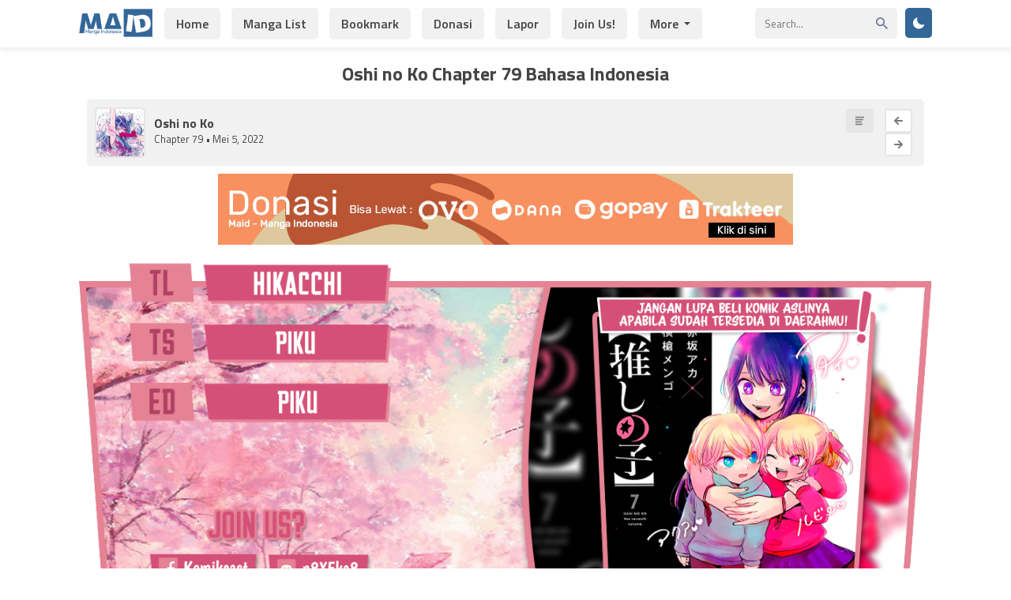

--- FILE ---
content_type: text/html; charset=UTF-8
request_url: https://www.maid.my.id/oshi-no-ko-chapter-79-bahasa-indonesia/
body_size: 20843
content:
<html xmlns="http://www.w3.org/1999/xhtml" lang="id">
<head>
<meta name="viewport" content="width=device-width, initial-scale=1">
<meta http-equiv="Content-Type" content="text/html; charset=UTF-8" />
<meta name="revisit-after" content="1 days">
<meta name="rating" content="general">
<meta name="distribution" content="global">
<meta name="target" content="global">
<meta content='All-Language' http-equiv='Content-Language'/>
<meta name="DC.title" content="Oshi no Ko Chapter 79 Bahasa Indonesia - Maid - Manga Indonesia" />

<meta name="keywords" content="Oshi no Ko Chapter 79 Bahasa Indonesia" />
<meta name='robots' content='index, follow, max-image-preview:large, max-snippet:-1, max-video-preview:-1' />

	<!-- This site is optimized with the Yoast SEO plugin v26.8 - https://yoast.com/product/yoast-seo-wordpress/ -->
	<title>Oshi no Ko Chapter 79 Bahasa Indonesia - Maid - Manga Indonesia</title>
	<meta name="description" content="Baca Komik Oshi no Ko Ch. 79 Bahasa Indonesia, Baca Komik Oshi no Ko Chapter 79 Bahasa Indonesia, Download Komik Oshi no Ko Chapter 79 Bahasa Indonesia, Download Oshi no Ko Ch. 79 Bahasa Indonesia, read comic full chapter Oshi no Ko mangaindo hanya di Maid - Manga Indonesia." />
	<link rel="canonical" href="https://www.maid.my.id/oshi-no-ko-chapter-79-bahasa-indonesia/" />
	<meta property="og:locale" content="id_ID" />
	<meta property="og:type" content="article" />
	<meta property="og:title" content="Oshi no Ko Chapter 79 Bahasa Indonesia - Maid - Manga Indonesia" />
	<meta property="og:description" content="Baca Komik Oshi no Ko Ch. 79 Bahasa Indonesia, Baca Komik Oshi no Ko Chapter 79 Bahasa Indonesia, Download Komik Oshi no Ko Chapter 79 Bahasa Indonesia, Download Oshi no Ko Ch. 79 Bahasa Indonesia, read comic full chapter Oshi no Ko mangaindo hanya di Maid - Manga Indonesia." />
	<meta property="og:url" content="https://www.maid.my.id/oshi-no-ko-chapter-79-bahasa-indonesia/" />
	<meta property="og:site_name" content="Maid - Manga Indonesia" />
	<meta property="article:publisher" content="https://web.facebook.com/mangaIND/" />
	<meta property="article:published_time" content="2022-05-05T10:31:28+00:00" />
	<meta property="og:image" content="https://images2.imgbox.com/35/8c/ERmvQtvB_o.png" />
	<meta name="author" content="Nasa" />
	<meta name="twitter:card" content="summary_large_image" />
	<meta name="twitter:label1" content="Ditulis oleh" />
	<meta name="twitter:data1" content="Nasa" />
	<script type="application/ld+json" class="yoast-schema-graph">{"@context":"https://schema.org","@graph":[{"@type":"Article","@id":"https://www.maid.my.id/oshi-no-ko-chapter-79-bahasa-indonesia/#article","isPartOf":{"@id":"https://www.maid.my.id/oshi-no-ko-chapter-79-bahasa-indonesia/"},"author":{"name":"Nasa","@id":"https://www.maid.my.id/#/schema/person/c22c51a452c0037255b4264bd93e800c"},"headline":"Oshi no Ko Chapter 79 Bahasa Indonesia","datePublished":"2022-05-05T10:31:28+00:00","mainEntityOfPage":{"@id":"https://www.maid.my.id/oshi-no-ko-chapter-79-bahasa-indonesia/"},"wordCount":6,"commentCount":0,"publisher":{"@id":"https://www.maid.my.id/#organization"},"image":{"@id":"https://www.maid.my.id/oshi-no-ko-chapter-79-bahasa-indonesia/#primaryimage"},"thumbnailUrl":"https://images2.imgbox.com/35/8c/ERmvQtvB_o.png","articleSection":["Oshi no Ko"],"inLanguage":"id","potentialAction":[{"@type":"CommentAction","name":"Comment","target":["https://www.maid.my.id/oshi-no-ko-chapter-79-bahasa-indonesia/#respond"]}]},{"@type":"WebPage","@id":"https://www.maid.my.id/oshi-no-ko-chapter-79-bahasa-indonesia/","url":"https://www.maid.my.id/oshi-no-ko-chapter-79-bahasa-indonesia/","name":"Oshi no Ko Chapter 79 Bahasa Indonesia - Maid - Manga Indonesia","isPartOf":{"@id":"https://www.maid.my.id/#website"},"primaryImageOfPage":{"@id":"https://www.maid.my.id/oshi-no-ko-chapter-79-bahasa-indonesia/#primaryimage"},"image":{"@id":"https://www.maid.my.id/oshi-no-ko-chapter-79-bahasa-indonesia/#primaryimage"},"thumbnailUrl":"https://images2.imgbox.com/35/8c/ERmvQtvB_o.png","datePublished":"2022-05-05T10:31:28+00:00","description":"Baca Komik Oshi no Ko Ch. 79 Bahasa Indonesia, Baca Komik Oshi no Ko Chapter 79 Bahasa Indonesia, Download Komik Oshi no Ko Chapter 79 Bahasa Indonesia, Download Oshi no Ko Ch. 79 Bahasa Indonesia, read comic full chapter Oshi no Ko mangaindo hanya di Maid - Manga Indonesia.","breadcrumb":{"@id":"https://www.maid.my.id/oshi-no-ko-chapter-79-bahasa-indonesia/#breadcrumb"},"inLanguage":"id","potentialAction":[{"@type":"ReadAction","target":["https://www.maid.my.id/oshi-no-ko-chapter-79-bahasa-indonesia/"]}]},{"@type":"ImageObject","inLanguage":"id","@id":"https://www.maid.my.id/oshi-no-ko-chapter-79-bahasa-indonesia/#primaryimage","url":"https://images2.imgbox.com/35/8c/ERmvQtvB_o.png","contentUrl":"https://images2.imgbox.com/35/8c/ERmvQtvB_o.png"},{"@type":"BreadcrumbList","@id":"https://www.maid.my.id/oshi-no-ko-chapter-79-bahasa-indonesia/#breadcrumb","itemListElement":[{"@type":"ListItem","position":1,"name":"Home","item":"https://www.maid.my.id/"},{"@type":"ListItem","position":2,"name":"Oshi no Ko","item":"https://www.maid.my.id/category/oshi-no-ko/"},{"@type":"ListItem","position":3,"name":"Oshi no Ko Chapter 79 Bahasa Indonesia"}]},{"@type":"WebSite","@id":"https://www.maid.my.id/#website","url":"https://www.maid.my.id/","name":"Maid - Manga Indonesia","description":"Situs Baca Manga Berbahasa Indonesia","publisher":{"@id":"https://www.maid.my.id/#organization"},"potentialAction":[{"@type":"SearchAction","target":{"@type":"EntryPoint","urlTemplate":"https://www.maid.my.id/?s={search_term_string}"},"query-input":{"@type":"PropertyValueSpecification","valueRequired":true,"valueName":"search_term_string"}}],"inLanguage":"id"},{"@type":"Organization","@id":"https://www.maid.my.id/#organization","name":"Maid","url":"https://www.maid.my.id/","logo":{"@type":"ImageObject","inLanguage":"id","@id":"https://www.maid.my.id/#/schema/logo/image/","url":"https://www.maid.my.id/wp-content/uploads/2019/05/LogoMaid.png","contentUrl":"https://www.maid.my.id/wp-content/uploads/2019/05/LogoMaid.png","width":1200,"height":1200,"caption":"Maid"},"image":{"@id":"https://www.maid.my.id/#/schema/logo/image/"},"sameAs":["https://web.facebook.com/mangaIND/"]},{"@type":"Person","@id":"https://www.maid.my.id/#/schema/person/c22c51a452c0037255b4264bd93e800c","name":"Nasa","image":{"@type":"ImageObject","inLanguage":"id","@id":"https://www.maid.my.id/#/schema/person/image/","url":"https://www.maid.my.id/wp-content/uploads/2025/06/nasa_avatar_2-96x96.jpg","contentUrl":"https://www.maid.my.id/wp-content/uploads/2025/06/nasa_avatar_2-96x96.jpg","caption":"Nasa"},"url":"https://www.maid.my.id/author/nasa-kun/"}]}</script>
	<!-- / Yoast SEO plugin. -->


<link rel="alternate" type="application/rss+xml" title="Maid - Manga Indonesia &raquo; Oshi no Ko Chapter 79 Bahasa Indonesia Umpan Komentar" href="https://www.maid.my.id/oshi-no-ko-chapter-79-bahasa-indonesia/feed/" />
<link rel="alternate" title="oEmbed (JSON)" type="application/json+oembed" href="https://www.maid.my.id/wp-json/oembed/1.0/embed?url=https%3A%2F%2Fwww.maid.my.id%2Foshi-no-ko-chapter-79-bahasa-indonesia%2F" />
<link rel="alternate" title="oEmbed (XML)" type="text/xml+oembed" href="https://www.maid.my.id/wp-json/oembed/1.0/embed?url=https%3A%2F%2Fwww.maid.my.id%2Foshi-no-ko-chapter-79-bahasa-indonesia%2F&#038;format=xml" />
<style id='wp-img-auto-sizes-contain-inline-css' type='text/css'>
img:is([sizes=auto i],[sizes^="auto," i]){contain-intrinsic-size:3000px 1500px}
/*# sourceURL=wp-img-auto-sizes-contain-inline-css */
</style>
<style id='wp-block-library-inline-css' type='text/css'>
:root{--wp-block-synced-color:#7a00df;--wp-block-synced-color--rgb:122,0,223;--wp-bound-block-color:var(--wp-block-synced-color);--wp-editor-canvas-background:#ddd;--wp-admin-theme-color:#007cba;--wp-admin-theme-color--rgb:0,124,186;--wp-admin-theme-color-darker-10:#006ba1;--wp-admin-theme-color-darker-10--rgb:0,107,160.5;--wp-admin-theme-color-darker-20:#005a87;--wp-admin-theme-color-darker-20--rgb:0,90,135;--wp-admin-border-width-focus:2px}@media (min-resolution:192dpi){:root{--wp-admin-border-width-focus:1.5px}}.wp-element-button{cursor:pointer}:root .has-very-light-gray-background-color{background-color:#eee}:root .has-very-dark-gray-background-color{background-color:#313131}:root .has-very-light-gray-color{color:#eee}:root .has-very-dark-gray-color{color:#313131}:root .has-vivid-green-cyan-to-vivid-cyan-blue-gradient-background{background:linear-gradient(135deg,#00d084,#0693e3)}:root .has-purple-crush-gradient-background{background:linear-gradient(135deg,#34e2e4,#4721fb 50%,#ab1dfe)}:root .has-hazy-dawn-gradient-background{background:linear-gradient(135deg,#faaca8,#dad0ec)}:root .has-subdued-olive-gradient-background{background:linear-gradient(135deg,#fafae1,#67a671)}:root .has-atomic-cream-gradient-background{background:linear-gradient(135deg,#fdd79a,#004a59)}:root .has-nightshade-gradient-background{background:linear-gradient(135deg,#330968,#31cdcf)}:root .has-midnight-gradient-background{background:linear-gradient(135deg,#020381,#2874fc)}:root{--wp--preset--font-size--normal:16px;--wp--preset--font-size--huge:42px}.has-regular-font-size{font-size:1em}.has-larger-font-size{font-size:2.625em}.has-normal-font-size{font-size:var(--wp--preset--font-size--normal)}.has-huge-font-size{font-size:var(--wp--preset--font-size--huge)}.has-text-align-center{text-align:center}.has-text-align-left{text-align:left}.has-text-align-right{text-align:right}.has-fit-text{white-space:nowrap!important}#end-resizable-editor-section{display:none}.aligncenter{clear:both}.items-justified-left{justify-content:flex-start}.items-justified-center{justify-content:center}.items-justified-right{justify-content:flex-end}.items-justified-space-between{justify-content:space-between}.screen-reader-text{border:0;clip-path:inset(50%);height:1px;margin:-1px;overflow:hidden;padding:0;position:absolute;width:1px;word-wrap:normal!important}.screen-reader-text:focus{background-color:#ddd;clip-path:none;color:#444;display:block;font-size:1em;height:auto;left:5px;line-height:normal;padding:15px 23px 14px;text-decoration:none;top:5px;width:auto;z-index:100000}html :where(.has-border-color){border-style:solid}html :where([style*=border-top-color]){border-top-style:solid}html :where([style*=border-right-color]){border-right-style:solid}html :where([style*=border-bottom-color]){border-bottom-style:solid}html :where([style*=border-left-color]){border-left-style:solid}html :where([style*=border-width]){border-style:solid}html :where([style*=border-top-width]){border-top-style:solid}html :where([style*=border-right-width]){border-right-style:solid}html :where([style*=border-bottom-width]){border-bottom-style:solid}html :where([style*=border-left-width]){border-left-style:solid}html :where(img[class*=wp-image-]){height:auto;max-width:100%}:where(figure){margin:0 0 1em}html :where(.is-position-sticky){--wp-admin--admin-bar--position-offset:var(--wp-admin--admin-bar--height,0px)}@media screen and (max-width:600px){html :where(.is-position-sticky){--wp-admin--admin-bar--position-offset:0px}}
/*wp_block_styles_on_demand_placeholder:69764f10ec17c*/
/*# sourceURL=wp-block-library-inline-css */
</style>
<style id='classic-theme-styles-inline-css' type='text/css'>
/*! This file is auto-generated */
.wp-block-button__link{color:#fff;background-color:#32373c;border-radius:9999px;box-shadow:none;text-decoration:none;padding:calc(.667em + 2px) calc(1.333em + 2px);font-size:1.125em}.wp-block-file__button{background:#32373c;color:#fff;text-decoration:none}
/*# sourceURL=/wp-includes/css/classic-themes.min.css */
</style>
<link rel='stylesheet' id='Ionicons-css' href='https://www.maid.my.id/wp-content/themes/ZManga-Maid/assets/css/ionicons.min.css?ver=6.9' type='text/css' media='all' />
<link rel='stylesheet' id='Style-css' href='https://www.maid.my.id/wp-content/themes/ZManga-Maid/style.css?ver=6.9' type='text/css' media='all' />
<link rel='stylesheet' id='Sweetalert-css' href='https://www.maid.my.id/wp-content/themes/ZManga-Maid/assets/css/sweetalert2.min.css?ver=6.9' type='text/css' media='all' />
<link rel='stylesheet' id='simple-favorites-css' href='https://www.maid.my.id/wp-content/plugins/favorites/assets/css/favorites.css?ver=2.3.6' type='text/css' media='all' />
<link rel='stylesheet' id='wpdiscuz-frontend-css-css' href='https://www.maid.my.id/wp-content/plugins/wpdiscuz/themes/default/style.css?ver=7.6.34' type='text/css' media='all' />
<style id='wpdiscuz-frontend-css-inline-css' type='text/css'>
 #wpdcom .wpd-blog-administrator .wpd-comment-label{color:#ffffff;background-color:#00B38F;border:none}#wpdcom .wpd-blog-administrator .wpd-comment-author, #wpdcom .wpd-blog-administrator .wpd-comment-author a{color:#00B38F}#wpdcom.wpd-layout-1 .wpd-comment .wpd-blog-administrator .wpd-avatar img{border-color:#00B38F}#wpdcom.wpd-layout-2 .wpd-comment.wpd-reply .wpd-comment-wrap.wpd-blog-administrator{border-left:3px solid #00B38F}#wpdcom.wpd-layout-2 .wpd-comment .wpd-blog-administrator .wpd-avatar img{border-bottom-color:#00B38F}#wpdcom.wpd-layout-3 .wpd-blog-administrator .wpd-comment-subheader{border-top:1px dashed #00B38F}#wpdcom.wpd-layout-3 .wpd-reply .wpd-blog-administrator .wpd-comment-right{border-left:1px solid #00B38F}#wpdcom .wpd-blog-editor .wpd-comment-label{color:#ffffff;background-color:#00B38F;border:none}#wpdcom .wpd-blog-editor .wpd-comment-author, #wpdcom .wpd-blog-editor .wpd-comment-author a{color:#00B38F}#wpdcom.wpd-layout-1 .wpd-comment .wpd-blog-editor .wpd-avatar img{border-color:#00B38F}#wpdcom.wpd-layout-2 .wpd-comment.wpd-reply .wpd-comment-wrap.wpd-blog-editor{border-left:3px solid #00B38F}#wpdcom.wpd-layout-2 .wpd-comment .wpd-blog-editor .wpd-avatar img{border-bottom-color:#00B38F}#wpdcom.wpd-layout-3 .wpd-blog-editor .wpd-comment-subheader{border-top:1px dashed #00B38F}#wpdcom.wpd-layout-3 .wpd-reply .wpd-blog-editor .wpd-comment-right{border-left:1px solid #00B38F}#wpdcom .wpd-blog-author .wpd-comment-label{color:#ffffff;background-color:#00B38F;border:none}#wpdcom .wpd-blog-author .wpd-comment-author, #wpdcom .wpd-blog-author .wpd-comment-author a{color:#00B38F}#wpdcom.wpd-layout-1 .wpd-comment .wpd-blog-author .wpd-avatar img{border-color:#00B38F}#wpdcom.wpd-layout-2 .wpd-comment .wpd-blog-author .wpd-avatar img{border-bottom-color:#00B38F}#wpdcom.wpd-layout-3 .wpd-blog-author .wpd-comment-subheader{border-top:1px dashed #00B38F}#wpdcom.wpd-layout-3 .wpd-reply .wpd-blog-author .wpd-comment-right{border-left:1px solid #00B38F}#wpdcom .wpd-blog-contributor .wpd-comment-label{color:#ffffff;background-color:#00B38F;border:none}#wpdcom .wpd-blog-contributor .wpd-comment-author, #wpdcom .wpd-blog-contributor .wpd-comment-author a{color:#00B38F}#wpdcom.wpd-layout-1 .wpd-comment .wpd-blog-contributor .wpd-avatar img{border-color:#00B38F}#wpdcom.wpd-layout-2 .wpd-comment .wpd-blog-contributor .wpd-avatar img{border-bottom-color:#00B38F}#wpdcom.wpd-layout-3 .wpd-blog-contributor .wpd-comment-subheader{border-top:1px dashed #00B38F}#wpdcom.wpd-layout-3 .wpd-reply .wpd-blog-contributor .wpd-comment-right{border-left:1px solid #00B38F}#wpdcom .wpd-blog-subscriber .wpd-comment-label{color:#ffffff;background-color:#00B38F;border:none}#wpdcom .wpd-blog-subscriber .wpd-comment-author, #wpdcom .wpd-blog-subscriber .wpd-comment-author a{color:#00B38F}#wpdcom.wpd-layout-2 .wpd-comment .wpd-blog-subscriber .wpd-avatar img{border-bottom-color:#00B38F}#wpdcom.wpd-layout-3 .wpd-blog-subscriber .wpd-comment-subheader{border-top:1px dashed #00B38F}#wpdcom .wpd-blog-wpseo_manager .wpd-comment-label{color:#ffffff;background-color:#00B38F;border:none}#wpdcom .wpd-blog-wpseo_manager .wpd-comment-author, #wpdcom .wpd-blog-wpseo_manager .wpd-comment-author a{color:#00B38F}#wpdcom.wpd-layout-1 .wpd-comment .wpd-blog-wpseo_manager .wpd-avatar img{border-color:#00B38F}#wpdcom.wpd-layout-2 .wpd-comment .wpd-blog-wpseo_manager .wpd-avatar img{border-bottom-color:#00B38F}#wpdcom.wpd-layout-3 .wpd-blog-wpseo_manager .wpd-comment-subheader{border-top:1px dashed #00B38F}#wpdcom.wpd-layout-3 .wpd-reply .wpd-blog-wpseo_manager .wpd-comment-right{border-left:1px solid #00B38F}#wpdcom .wpd-blog-wpseo_editor .wpd-comment-label{color:#ffffff;background-color:#00B38F;border:none}#wpdcom .wpd-blog-wpseo_editor .wpd-comment-author, #wpdcom .wpd-blog-wpseo_editor .wpd-comment-author a{color:#00B38F}#wpdcom.wpd-layout-1 .wpd-comment .wpd-blog-wpseo_editor .wpd-avatar img{border-color:#00B38F}#wpdcom.wpd-layout-2 .wpd-comment .wpd-blog-wpseo_editor .wpd-avatar img{border-bottom-color:#00B38F}#wpdcom.wpd-layout-3 .wpd-blog-wpseo_editor .wpd-comment-subheader{border-top:1px dashed #00B38F}#wpdcom.wpd-layout-3 .wpd-reply .wpd-blog-wpseo_editor .wpd-comment-right{border-left:1px solid #00B38F}#wpdcom .wpd-blog-post_author .wpd-comment-label{color:#ffffff;background-color:#00B38F;border:none}#wpdcom .wpd-blog-post_author .wpd-comment-author, #wpdcom .wpd-blog-post_author .wpd-comment-author a{color:#00B38F}#wpdcom .wpd-blog-post_author .wpd-avatar img{border-color:#00B38F}#wpdcom.wpd-layout-1 .wpd-comment .wpd-blog-post_author .wpd-avatar img{border-color:#00B38F}#wpdcom.wpd-layout-2 .wpd-comment.wpd-reply .wpd-comment-wrap.wpd-blog-post_author{border-left:3px solid #00B38F}#wpdcom.wpd-layout-2 .wpd-comment .wpd-blog-post_author .wpd-avatar img{border-bottom-color:#00B38F}#wpdcom.wpd-layout-3 .wpd-blog-post_author .wpd-comment-subheader{border-top:1px dashed #00B38F}#wpdcom.wpd-layout-3 .wpd-reply .wpd-blog-post_author .wpd-comment-right{border-left:1px solid #00B38F}#wpdcom .wpd-blog-guest .wpd-comment-label{color:#ffffff;background-color:#00B38F;border:none}#wpdcom .wpd-blog-guest .wpd-comment-author, #wpdcom .wpd-blog-guest .wpd-comment-author a{color:#00B38F}#wpdcom.wpd-layout-3 .wpd-blog-guest .wpd-comment-subheader{border-top:1px dashed #00B38F}#comments, #respond, .comments-area, #wpdcom{}#wpdcom .ql-editor > *{color:#777777}#wpdcom .ql-editor::before{}#wpdcom .ql-toolbar{border:1px solid #DDDDDD;border-top:none}#wpdcom .ql-container{border:1px solid #DDDDDD;border-bottom:none}#wpdcom .wpd-form-row .wpdiscuz-item input[type="text"], #wpdcom .wpd-form-row .wpdiscuz-item input[type="email"], #wpdcom .wpd-form-row .wpdiscuz-item input[type="url"], #wpdcom .wpd-form-row .wpdiscuz-item input[type="color"], #wpdcom .wpd-form-row .wpdiscuz-item input[type="date"], #wpdcom .wpd-form-row .wpdiscuz-item input[type="datetime"], #wpdcom .wpd-form-row .wpdiscuz-item input[type="datetime-local"], #wpdcom .wpd-form-row .wpdiscuz-item input[type="month"], #wpdcom .wpd-form-row .wpdiscuz-item input[type="number"], #wpdcom .wpd-form-row .wpdiscuz-item input[type="time"], #wpdcom textarea, #wpdcom select{border:1px solid #DDDDDD;color:#777777}#wpdcom .wpd-form-row .wpdiscuz-item textarea{border:1px solid #DDDDDD}#wpdcom input::placeholder, #wpdcom textarea::placeholder, #wpdcom input::-moz-placeholder, #wpdcom textarea::-webkit-input-placeholder{}#wpdcom .wpd-comment-text{color:#777777}#wpdcom .wpd-thread-head .wpd-thread-info{border-bottom:2px solid #00B38F}#wpdcom .wpd-thread-head .wpd-thread-info.wpd-reviews-tab svg{fill:#00B38F}#wpdcom .wpd-thread-head .wpdiscuz-user-settings{border-bottom:2px solid #00B38F}#wpdcom .wpd-thread-head .wpdiscuz-user-settings:hover{color:#00B38F}#wpdcom .wpd-comment .wpd-follow-link:hover{color:#00B38F}#wpdcom .wpd-comment-status .wpd-sticky{color:#00B38F}#wpdcom .wpd-thread-filter .wpdf-active{color:#00B38F;border-bottom-color:#00B38F}#wpdcom .wpd-comment-info-bar{border:1px dashed #33c3a6;background:#e6f8f4}#wpdcom .wpd-comment-info-bar .wpd-current-view i{color:#00B38F}#wpdcom .wpd-filter-view-all:hover{background:#00B38F}#wpdcom .wpdiscuz-item .wpdiscuz-rating > label{color:#DDDDDD}#wpdcom .wpdiscuz-item .wpdiscuz-rating:not(:checked) > label:hover, .wpdiscuz-rating:not(:checked) > label:hover ~ label{}#wpdcom .wpdiscuz-item .wpdiscuz-rating > input ~ label:hover, #wpdcom .wpdiscuz-item .wpdiscuz-rating > input:not(:checked) ~ label:hover ~ label, #wpdcom .wpdiscuz-item .wpdiscuz-rating > input:not(:checked) ~ label:hover ~ label{color:#FFED85}#wpdcom .wpdiscuz-item .wpdiscuz-rating > input:checked ~ label:hover, #wpdcom .wpdiscuz-item .wpdiscuz-rating > input:checked ~ label:hover, #wpdcom .wpdiscuz-item .wpdiscuz-rating > label:hover ~ input:checked ~ label, #wpdcom .wpdiscuz-item .wpdiscuz-rating > input:checked + label:hover ~ label, #wpdcom .wpdiscuz-item .wpdiscuz-rating > input:checked ~ label:hover ~ label, .wpd-custom-field .wcf-active-star, #wpdcom .wpdiscuz-item .wpdiscuz-rating > input:checked ~ label{color:#FFD700}#wpd-post-rating .wpd-rating-wrap .wpd-rating-stars svg .wpd-star{fill:#DDDDDD}#wpd-post-rating .wpd-rating-wrap .wpd-rating-stars svg .wpd-active{fill:#FFD700}#wpd-post-rating .wpd-rating-wrap .wpd-rate-starts svg .wpd-star{fill:#DDDDDD}#wpd-post-rating .wpd-rating-wrap .wpd-rate-starts:hover svg .wpd-star{fill:#FFED85}#wpd-post-rating.wpd-not-rated .wpd-rating-wrap .wpd-rate-starts svg:hover ~ svg .wpd-star{fill:#DDDDDD}.wpdiscuz-post-rating-wrap .wpd-rating .wpd-rating-wrap .wpd-rating-stars svg .wpd-star{fill:#DDDDDD}.wpdiscuz-post-rating-wrap .wpd-rating .wpd-rating-wrap .wpd-rating-stars svg .wpd-active{fill:#FFD700}#wpdcom .wpd-comment .wpd-follow-active{color:#ff7a00}#wpdcom .page-numbers{color:#555;border:#555 1px solid}#wpdcom span.current{background:#555}#wpdcom.wpd-layout-1 .wpd-new-loaded-comment > .wpd-comment-wrap > .wpd-comment-right{background:#FFFAD6}#wpdcom.wpd-layout-2 .wpd-new-loaded-comment.wpd-comment > .wpd-comment-wrap > .wpd-comment-right{background:#FFFAD6}#wpdcom.wpd-layout-2 .wpd-new-loaded-comment.wpd-comment.wpd-reply > .wpd-comment-wrap > .wpd-comment-right{background:transparent}#wpdcom.wpd-layout-2 .wpd-new-loaded-comment.wpd-comment.wpd-reply > .wpd-comment-wrap{background:#FFFAD6}#wpdcom.wpd-layout-3 .wpd-new-loaded-comment.wpd-comment > .wpd-comment-wrap > .wpd-comment-right{background:#FFFAD6}#wpdcom .wpd-follow:hover i, #wpdcom .wpd-unfollow:hover i, #wpdcom .wpd-comment .wpd-follow-active:hover i{color:#00B38F}#wpdcom .wpdiscuz-readmore{cursor:pointer;color:#00B38F}.wpd-custom-field .wcf-pasiv-star, #wpcomm .wpdiscuz-item .wpdiscuz-rating > label{color:#DDDDDD}.wpd-wrapper .wpd-list-item.wpd-active{border-top:3px solid #00B38F}#wpdcom.wpd-layout-2 .wpd-comment.wpd-reply.wpd-unapproved-comment .wpd-comment-wrap{border-left:3px solid #FFFAD6}#wpdcom.wpd-layout-3 .wpd-comment.wpd-reply.wpd-unapproved-comment .wpd-comment-right{border-left:1px solid #FFFAD6}#wpdcom .wpd-prim-button{background-color:#07B290;color:#FFFFFF}#wpdcom .wpd_label__check i.wpdicon-on{color:#07B290;border:1px solid #83d9c8}#wpd-bubble-wrapper #wpd-bubble-all-comments-count{color:#1DB99A}#wpd-bubble-wrapper > div{background-color:#1DB99A}#wpd-bubble-wrapper > #wpd-bubble #wpd-bubble-add-message{background-color:#1DB99A}#wpd-bubble-wrapper > #wpd-bubble #wpd-bubble-add-message::before{border-left-color:#1DB99A;border-right-color:#1DB99A}#wpd-bubble-wrapper.wpd-right-corner > #wpd-bubble #wpd-bubble-add-message::before{border-left-color:#1DB99A;border-right-color:#1DB99A}.wpd-inline-icon-wrapper path.wpd-inline-icon-first{fill:#1DB99A}.wpd-inline-icon-count{background-color:#1DB99A}.wpd-inline-icon-count::before{border-right-color:#1DB99A}.wpd-inline-form-wrapper::before{border-bottom-color:#1DB99A}.wpd-inline-form-question{background-color:#1DB99A}.wpd-inline-form{background-color:#1DB99A}.wpd-last-inline-comments-wrapper{border-color:#1DB99A}.wpd-last-inline-comments-wrapper::before{border-bottom-color:#1DB99A}.wpd-last-inline-comments-wrapper .wpd-view-all-inline-comments{background:#1DB99A}.wpd-last-inline-comments-wrapper .wpd-view-all-inline-comments:hover,.wpd-last-inline-comments-wrapper .wpd-view-all-inline-comments:active,.wpd-last-inline-comments-wrapper .wpd-view-all-inline-comments:focus{background-color:#1DB99A}#wpdcom .ql-snow .ql-tooltip[data-mode="link"]::before{content:"Enter link:"}#wpdcom .ql-snow .ql-tooltip.ql-editing a.ql-action::after{content:"Save"}.comments-area{width:auto}
/*# sourceURL=wpdiscuz-frontend-css-inline-css */
</style>
<link rel='stylesheet' id='wpdiscuz-fa-css' href='https://www.maid.my.id/wp-content/plugins/wpdiscuz/assets/third-party/font-awesome-5.13.0/css/fa.min.css?ver=7.6.34' type='text/css' media='all' />
<link rel='stylesheet' id='wpdiscuz-combo-css-css' href='https://www.maid.my.id/wp-content/plugins/wpdiscuz/assets/css/wpdiscuz-combo.min.css?ver=6.9' type='text/css' media='all' />
<script type="text/javascript" src="https://www.maid.my.id/wp-content/themes/ZManga-Maid/assets/js/sweetalert2.all.min.js?ver=6.9" id="Sweetalert JS-js"></script>
<script type="text/javascript" src="https://www.maid.my.id/wp-content/themes/ZManga-Maid/assets/js/jquery.min.js" id="jquery-js"></script>
<script type="text/javascript" id="favorites-js-extra">
/* <![CDATA[ */
var favorites_data = {"ajaxurl":"https://www.maid.my.id/wp-admin/admin-ajax.php","nonce":"258914aa7e","favorite":"\u003Ci class=\"icon ion-md-heart\"\u003E\u003C/i\u003E Bookmark","favorited":" \u003Ci class=\"icon ion-md-close\"\u003E\u003C/i\u003E Remove","includecount":"","indicate_loading":"1","loading_text":"Loading...","loading_image":"","loading_image_active":"","loading_image_preload":"1","cache_enabled":"1","button_options":{"button_type":"custom","custom_colors":false,"box_shadow":false,"include_count":false,"default":{"background_default":"#1e73be","border_default":false,"text_default":"#ffffff","icon_default":false,"count_default":false},"active":{"background_active":"#e53b3b","border_active":false,"text_active":"#ffffff","icon_active":false,"count_active":false}},"authentication_modal_content":"\u003Cp\u003EPlease login to add favorites.\u003C/p\u003E\n\u003Cp\u003E\u003Ca href=\"#\" data-favorites-modal-close\u003EDismiss this notice\u003C/a\u003E\u003C/p\u003E\n","authentication_redirect":"","dev_mode":"","logged_in":"","user_id":"0","authentication_redirect_url":"https://www.maid.my.id/wp-login.php"};
//# sourceURL=favorites-js-extra
/* ]]> */
</script>
<script type="text/javascript" src="https://www.maid.my.id/wp-content/plugins/favorites/assets/js/favorites.min.js?ver=2.3.6" id="favorites-js"></script>
<link rel="https://api.w.org/" href="https://www.maid.my.id/wp-json/" /><link rel="alternate" title="JSON" type="application/json" href="https://www.maid.my.id/wp-json/wp/v2/posts/38431" /><link rel="EditURI" type="application/rsd+xml" title="RSD" href="https://www.maid.my.id/xmlrpc.php?rsd" />
<meta name="generator" content="WordPress 6.9" />
<link rel='shortlink' href='https://www.maid.my.id/?p=38431' />
<link rel="icon" href="https://www.maid.my.id/wp-content/uploads/2019/05/cropped-LogoMaid-32x32.png" sizes="32x32" />
<link rel="icon" href="https://www.maid.my.id/wp-content/uploads/2019/05/cropped-LogoMaid-192x192.png" sizes="192x192" />
<link rel="apple-touch-icon" href="https://www.maid.my.id/wp-content/uploads/2019/05/cropped-LogoMaid-180x180.png" />
<meta name="msapplication-TileImage" content="https://www.maid.my.id/wp-content/uploads/2019/05/cropped-LogoMaid-270x270.png" />
</head>
<body data-rsssl=1>
<script type="text/javascript">if(localStorage.getItem('theme-mode')=='darkmode'){document.body.classList.add("dark")}else{document.body.classList.remove("dark")}
$(document).ready(function(){'darkmode'==localStorage.getItem('theme-mode')&&(jQuery("input[name=themeswitch]").prop("checked",true))})</script>
<style>
.header-logo .icon{color:#336699}
.header-logo:hover{color:#336699}
.header-navigation .menu-item a:hover,.header-navigation .current-menu-item a{background:#336699}
.header-navigation .menu-item.menu-item-has-children .sub-menu li a:hover{background:#336699}
.notif{background:#336699}
.content h2 span{color:#336699}
a.otherz{background:#336699}
button.simplefavorites-clear{background:#336699}
.flexbox-number{background:#336699;border-top:solid 5px #1b5a99}
.flexbox-item:hover .flexbox-title{color:#336699}
.flexbox2-side .synops::-webkit-scrollbar-thumb{background-color:#1b5a99}
.flexbox2-side .genres a:hover{color:#336699}
.flexbox3-side .title a:hover{color:#336699}
.flexbox3-side ul.chapter li a:hover{background:#336699}
.flexbox4-side .title a:hover{color:#336699}
.flexbox4-side ul.chapter li a:hover{background:#336699}
.nav-chapter .list{background:#336699}
.pagination a:hover,.pagination .page-numbers.current{background:#336699}
.mangalist-nav{border-bottom:solid 4px #336699}
.mangalist-nav a:hover{background:#336699}
.mangalist-blc ul{color:#336699}
.mangalist-blc ul li a.series:hover{color:#336699}
.advancedsearch .btn{background:#336699}
.achlist li a:hover{background:#336699}
.series-infolist a{color:#336699}
.series-genres a:hover{background:#336699}
.series-chapterlist li:hover{background:#336699}
.series-chapterlist li:hover .flexch-book, .series-chapterlist li:hover .flexch-dllink{background:#1b5a99}
.series-chapterlist li a:visited{color:#336699}
.series-chapterlist::-webkit-scrollbar-thumb{background-color:#1b5a99}
.navi-chapter .navigation .leftnav a:hover,.navi-chapter .navigation .rightnav a:hover{background:#336699;border-color:#336699}
.sidenav .closebtn:hover{color:#336699}
.sidenav .titlex h2{border-bottom:solid 4px #336699}
.sidenav .chapx a:hover, .sidenav .chapx a.active{color:#336699}
#commentform input#submit{background:#336699}
.reply{background:#336699}
.pagenon span{font-size:20px;border-bottom:solid 3px #336699}
.footertop-right a:hover{background:#336699}
.footer-navigation li a:hover{background:#336699}
.pagenon a{background:#336699}
.scrollToTop{background:#336699}
.searchbox:hover .searchbox-title{color:#336699}
.theme-mode .switch{background:#336699}
.dark .header-logo:hover{color:#336699}
.dark .header-navigation .menu-item a:hover,.dark .header-navigation .current-menu-item a{background:#336699}
.dark .series-genres a:hover{background:#336699}
.dark .flexbox3-side ul.chapter li a:hover{background:#336699}
.dark .flexbox4-side ul.chapter li a:hover{background:#336699}
.dark .achlist li a:hover{background:#336699}
.dark .series-chapterlist li:hover{background:#336699}
.dark .pagination a:hover{background:#336699}
.dark .navi-chapter .navigation .leftnav a:hover,.dark .navi-chapter .navigation .rightnav a:hover{background:#336699;border-color:#336699}
@media (max-width:768px){
.header-menu #showmenu:checked~#navigation{border-color:#336699}
.header-menu #showsearch:checked~.header-right{border-color:#336699}
</style>
<header class="header">
<div class="container">
<div class="header-menu">
<input id="showmenu" type="checkbox" role="button"><label class="showmenu" for="showmenu"><i class="icon ion-md-menu"></i></label>
<div class="header-logo">
<a href="https://www.maid.my.id/" title="Maid &#8211; Manga Indonesia" rel="home"><img src="https://www.maid.my.id/wp-content/uploads/2020/05/Maid-v2.png" alt="Maid &#8211; Manga Indonesia" title="Maid &#8211; Manga Indonesia" rel="home" /></a>
</div>
<ul id="navigation" class="header-navigation"><li id="menu-item-7560" class="menu-item menu-item-type-custom menu-item-object-custom menu-item-home menu-item-7560"><a href="https://www.maid.my.id/">Home</a></li>
<li id="menu-item-36204" class="menu-item menu-item-type-post_type menu-item-object-page menu-item-36204"><a href="https://www.maid.my.id/manga-list/">Manga List</a></li>
<li id="menu-item-26993" class="menu-item menu-item-type-post_type menu-item-object-page menu-item-26993"><a href="https://www.maid.my.id/bookmark/">Bookmark</a></li>
<li id="menu-item-20204" class="menu-item menu-item-type-post_type menu-item-object-page menu-item-20204"><a href="https://www.maid.my.id/donasi/">Donasi</a></li>
<li id="menu-item-21078" class="menu-item menu-item-type-custom menu-item-object-custom menu-item-21078"><a href="https://justpaste.it/68fdo">Lapor</a></li>
<li id="menu-item-26996" class="menu-item menu-item-type-custom menu-item-object-custom menu-item-26996"><a href="https://justpaste.it/4h6i0">Join Us!</a></li>
<li id="menu-item-36205" class="menu-item menu-item-type-custom menu-item-object-custom menu-item-has-children menu-item-36205"><a href="#">More <i class="icon ion-md-arrow-dropdown"></i></a>
<ul class="sub-menu">
	<li id="menu-item-20241" class="menu-item menu-item-type-post_type menu-item-object-page menu-item-20241"><a href="https://www.maid.my.id/advanced-search/">Adv. Search</a></li>
	<li id="menu-item-17539" class="menu-item menu-item-type-post_type menu-item-object-page menu-item-17539"><a href="https://www.maid.my.id/project-list/">Project List</a></li>
	<li id="menu-item-27081" class="menu-item menu-item-type-post_type menu-item-object-page menu-item-27081"><a href="https://www.maid.my.id/genre-list/">Genre List</a></li>
	<li id="menu-item-37043" class="menu-item menu-item-type-custom menu-item-object-custom menu-item-37043"><a href="/advanced-search?type=Doujin&#038;order=latest">Doujin List</a></li>
	<li id="menu-item-43602" class="menu-item menu-item-type-custom menu-item-object-custom menu-item-43602"><a href="https://www.maid.my.id/anime/">Anime</a></li>
</ul>
</li>
</ul><input id="showsearch" type="checkbox" role="button"><label class="showsearch" for="showsearch"><i class="icon ion-md-search"></i></label>
<div class="theme-mode">
<input type="checkbox" id="themeswitch" name="themeswitch">
<label id="switch" class="switch" for="themeswitch"><i class="icon ion-md-moon"></i></label>
</div>
<div class="header-right">
<div class="header-searchbar">
<form action="https://www.maid.my.id/" id="form" method="get" itemprop="potentialAction" itemscope itemtype="http://schema.org/SearchAction">
<meta itemprop="target" content="https://www.maid.my.id/?s={query}"/>
<input class="search" id="search" onkeyup="fetchResults()" itemprop="query-input" type="text" placeholder="Search..." aria-label="Search" name="s" autocomplete="off"/>
<button type="submit" value="Submit"><i class="icon ion-md-search"></i></button>
</form>
<div id="datafetch"></div>
</div>
</div>
</div>
</div>
</header>
<main>
<div class="content">
<h2 class="title-chapter">Oshi no Ko Chapter 79 Bahasa Indonesia</h2>
<div id="chapnav" class="navi-chapter">
<div class="content">
<a href="https://www.maid.my.id/manga/oshi-no-ko/">
<div class="thumb">
<img src="https://i0.wp.com/www.maid.my.id/wp-content/uploads/2020/05/486b6c76-7284-44df-abb4-b923b6dec3b3.jpg" alt="Oshi no Ko Chapter 79 Bahasa Indonesia Bahasa Indonesia" title="Oshi no Ko Chapter 79 Bahasa Indonesia"></div>
</a>
<div class="infox">
<span class="title"><a href="https://www.maid.my.id/manga/oshi-no-ko/">Oshi no Ko</a></span>
<span class="chapter">Chapter 79</span>
<span class="date">• Mei 5, 2022</span>
</div>
<div class="navigation">
<div class="chselect"><a onclick="openNavx()"><i class="icon ion-md-list"></i></a></div>
<div class="leftnav"><a href="https://www.maid.my.id/oshi-no-ko-chapter-78-bahasa-indonesia/" rel="prev"><i class="icon ion-md-arrow-round-back"></i></a></div>
<div class="rightnav"><a href="https://www.maid.my.id/oshi-no-ko-chapter-80-bahasa-indonesia/" rel="next"><i class="icon ion-md-arrow-round-forward"></i></a></div>
</div>
</div>
</div>
<div class="container">
<div class="iniiklan"><a style="pointer-events:auto" href='https://www.maid.my.id/donasi/'><img src='https://images2.imgbox.com/eb/00/fLvGlt4v_o.jpg' title='Donasi' alt='Maid' border='none'/></a></div><div class="reader-area">	
<p><a href="https://imgbox.com/ERmvQtvB" target="_blank" rel="noopener"><img decoding="async" src="https://images2.imgbox.com/35/8c/ERmvQtvB_o.png" alt="image host"/></a> <a href="https://imgbox.com/3RPOzS7O" target="_blank" rel="noopener"><img decoding="async" src="https://images2.imgbox.com/8e/60/3RPOzS7O_o.jpg" alt="image host"/></a> <a href="https://imgbox.com/0YKD7gRo" target="_blank" rel="noopener"><img decoding="async" src="https://images2.imgbox.com/92/df/0YKD7gRo_o.jpg" alt="image host"/></a> <a href="https://imgbox.com/AbP0Expp" target="_blank" rel="noopener"><img decoding="async" src="https://images2.imgbox.com/ea/61/AbP0Expp_o.jpg" alt="image host"/></a> <a href="https://imgbox.com/dsGsfXrL" target="_blank" rel="noopener"><img decoding="async" src="https://images2.imgbox.com/79/0e/dsGsfXrL_o.jpg" alt="image host"/></a> <a href="https://imgbox.com/3aOlJsff" target="_blank" rel="noopener"><img decoding="async" src="https://images2.imgbox.com/5e/9a/3aOlJsff_o.jpg" alt="image host"/></a> <a href="https://imgbox.com/dlMAbWc2" target="_blank" rel="noopener"><img decoding="async" src="https://images2.imgbox.com/7b/12/dlMAbWc2_o.jpg" alt="image host"/></a> <a href="https://imgbox.com/hdVRF8QR" target="_blank" rel="noopener"><img decoding="async" src="https://images2.imgbox.com/6e/a8/hdVRF8QR_o.jpg" alt="image host"/></a> <a href="https://imgbox.com/uwmVUZg9" target="_blank" rel="noopener"><img decoding="async" src="https://images2.imgbox.com/67/7c/uwmVUZg9_o.jpg" alt="image host"/></a> <a href="https://imgbox.com/FkYGXmWm" target="_blank" rel="noopener"><img decoding="async" src="https://images2.imgbox.com/a9/c7/FkYGXmWm_o.jpg" alt="image host"/></a> <a href="https://imgbox.com/QOZZpuJ6" target="_blank" rel="noopener"><img decoding="async" src="https://images2.imgbox.com/27/7c/QOZZpuJ6_o.jpg" alt="image host"/></a> <a href="https://imgbox.com/OSjuawKy" target="_blank" rel="noopener"><img decoding="async" src="https://images2.imgbox.com/d1/e8/OSjuawKy_o.jpg" alt="image host"/></a> <a href="https://imgbox.com/eqNls5s5" target="_blank" rel="noopener"><img decoding="async" src="https://images2.imgbox.com/92/65/eqNls5s5_o.jpg" alt="image host"/></a> <a href="https://imgbox.com/iX6r6jMm" target="_blank" rel="noopener"><img decoding="async" src="https://images2.imgbox.com/c9/84/iX6r6jMm_o.jpg" alt="image host"/></a> <a href="https://imgbox.com/NU6nHlSC" target="_blank" rel="noopener"><img decoding="async" src="https://images2.imgbox.com/71/0c/NU6nHlSC_o.jpg" alt="image host"/></a> <a href="https://imgbox.com/I3wo2anv" target="_blank" rel="noopener"><img decoding="async" src="https://images2.imgbox.com/f5/2a/I3wo2anv_o.jpg" alt="image host"/></a> <a href="https://imgbox.com/QoxocR4C" target="_blank" rel="noopener"><img decoding="async" src="https://images2.imgbox.com/9d/9d/QoxocR4C_o.jpg" alt="image host"/></a> <a href="https://imgbox.com/0RvcnoSx" target="_blank" rel="noopener"><img decoding="async" src="https://images2.imgbox.com/7f/f7/0RvcnoSx_o.jpg" alt="image host"/></a> <a href="https://imgbox.com/3KVcZABU" target="_blank" rel="noopener"><img decoding="async" src="https://images2.imgbox.com/9d/18/3KVcZABU_o.jpg" alt="image host"/></a> <a href="https://imgbox.com/SqsIFaFl" target="_blank" rel="noopener"><img decoding="async" src="https://images2.imgbox.com/b4/95/SqsIFaFl_o.jpg" alt="image host"/></a></p>
	
</div>
<div class="iniiklan"><a style="pointer-events:auto" href='https://www.maid.my.id/donasi/'><img src='https://images2.imgbox.com/eb/00/fLvGlt4v_o.jpg' title='Donasi' alt='Maid' border='none'/></a>

<! -- Trakteer Button -->
<div class='trakteer-overlay'>
<script type='text/javascript' src='https://assets.trakteer.id/js/trbtn-overlay.min.js'></script><script type='text/javascript' class='troverlay'>(function() {var trbtnId = trbtnOverlay.init('Dukung Maid di Trakteer','#be1e2d','https://trakteer.id/maidmanga/tip/embed/modal','https://trakteer.id/storage/images/units/uic-TJUN9y6Dd2O4WLK0MovisPQl7LdbYmfX1638561109.png','40','inline');trbtnOverlay.draw(trbtnId);})();</script>
</div></div><div class="comment single">
<h2><span><i class="icon ion-md-chatboxes"></i></span> Comments</h2>
    <div class="wpdiscuz_top_clearing"></div>
    <div id='comments' class='comments-area'><div id='respond' style='width: 0;height: 0;clear: both;margin: 0;padding: 0;'></div><div id='wpd-post-rating' class='wpd-not-rated'>
            <div class='wpd-rating-wrap'>
            <div class='wpd-rating-left'></div>
            <div class='wpd-rating-data'>
                <div class='wpd-rating-value'>
                    <span class='wpdrv'>0</span>
                    <span class='wpdrc'>0</span>
                    <span class='wpdrt'>votes</span></div>
                <div class='wpd-rating-title'>Article Rating</div>
                <div class='wpd-rating-stars'><svg xmlns='https://www.w3.org/2000/svg' viewBox='0 0 24 24'><path d='M0 0h24v24H0z' fill='none'/><path class='wpd-star' d='M12 17.27L18.18 21l-1.64-7.03L22 9.24l-7.19-.61L12 2 9.19 8.63 2 9.24l5.46 4.73L5.82 21z'/><path d='M0 0h24v24H0z' fill='none'/></svg><svg xmlns='https://www.w3.org/2000/svg' viewBox='0 0 24 24'><path d='M0 0h24v24H0z' fill='none'/><path class='wpd-star' d='M12 17.27L18.18 21l-1.64-7.03L22 9.24l-7.19-.61L12 2 9.19 8.63 2 9.24l5.46 4.73L5.82 21z'/><path d='M0 0h24v24H0z' fill='none'/></svg><svg xmlns='https://www.w3.org/2000/svg' viewBox='0 0 24 24'><path d='M0 0h24v24H0z' fill='none'/><path class='wpd-star' d='M12 17.27L18.18 21l-1.64-7.03L22 9.24l-7.19-.61L12 2 9.19 8.63 2 9.24l5.46 4.73L5.82 21z'/><path d='M0 0h24v24H0z' fill='none'/></svg><svg xmlns='https://www.w3.org/2000/svg' viewBox='0 0 24 24'><path d='M0 0h24v24H0z' fill='none'/><path class='wpd-star' d='M12 17.27L18.18 21l-1.64-7.03L22 9.24l-7.19-.61L12 2 9.19 8.63 2 9.24l5.46 4.73L5.82 21z'/><path d='M0 0h24v24H0z' fill='none'/></svg><svg xmlns='https://www.w3.org/2000/svg' viewBox='0 0 24 24'><path d='M0 0h24v24H0z' fill='none'/><path class='wpd-star' d='M12 17.27L18.18 21l-1.64-7.03L22 9.24l-7.19-.61L12 2 9.19 8.63 2 9.24l5.46 4.73L5.82 21z'/><path d='M0 0h24v24H0z' fill='none'/></svg></div><div class='wpd-rate-starts'><svg xmlns='https://www.w3.org/2000/svg' viewBox='0 0 24 24'><path d='M0 0h24v24H0z' fill='none'/><path class='wpd-star' d='M12 17.27L18.18 21l-1.64-7.03L22 9.24l-7.19-.61L12 2 9.19 8.63 2 9.24l5.46 4.73L5.82 21z'/><path d='M0 0h24v24H0z' fill='none'/></svg><svg xmlns='https://www.w3.org/2000/svg' viewBox='0 0 24 24'><path d='M0 0h24v24H0z' fill='none'/><path class='wpd-star' d='M12 17.27L18.18 21l-1.64-7.03L22 9.24l-7.19-.61L12 2 9.19 8.63 2 9.24l5.46 4.73L5.82 21z'/><path d='M0 0h24v24H0z' fill='none'/></svg><svg xmlns='https://www.w3.org/2000/svg' viewBox='0 0 24 24'><path d='M0 0h24v24H0z' fill='none'/><path class='wpd-star' d='M12 17.27L18.18 21l-1.64-7.03L22 9.24l-7.19-.61L12 2 9.19 8.63 2 9.24l5.46 4.73L5.82 21z'/><path d='M0 0h24v24H0z' fill='none'/></svg><svg xmlns='https://www.w3.org/2000/svg' viewBox='0 0 24 24'><path d='M0 0h24v24H0z' fill='none'/><path class='wpd-star' d='M12 17.27L18.18 21l-1.64-7.03L22 9.24l-7.19-.61L12 2 9.19 8.63 2 9.24l5.46 4.73L5.82 21z'/><path d='M0 0h24v24H0z' fill='none'/></svg><svg xmlns='https://www.w3.org/2000/svg' viewBox='0 0 24 24'><path d='M0 0h24v24H0z' fill='none'/><path class='wpd-star' d='M12 17.27L18.18 21l-1.64-7.03L22 9.24l-7.19-.61L12 2 9.19 8.63 2 9.24l5.46 4.73L5.82 21z'/><path d='M0 0h24v24H0z' fill='none'/></svg></div></div>
            <div class='wpd-rating-right'></div></div></div>    <div id="wpdcom" class="wpdiscuz_unauth wpd-default wpd-layout-1 wpd-comments-open">
                    <div class="wc_social_plugin_wrapper">
                            </div>
            <div class="wpd-form-wrap">
                <div class="wpd-form-head">
                                            <div class="wpd-sbs-toggle">
                            <i class="far fa-envelope"></i> <span
                                class="wpd-sbs-title">Subscribe</span>
                            <i class="fas fa-caret-down"></i>
                        </div>
                                            <div class="wpd-auth">
                        <div class='wpd-social-login'><span class='wpd-connect-with'>Connect with</span><span class='wpdsn wpdsn-ds wpdiscuz-login-button' wpd-tooltip='Disqus'><i><svg xmlns='http://www.w3.org/2000/svg' viewBox='0 0 384 512'><path d='M0 96C0 60.7 28.7 32 64 32l96 0c123.7 0 224 100.3 224 224s-100.3 224-224 224l-96 0c-35.3 0-64-28.7-64-64L0 96zm160 0L64 96l0 320 96 0c88.4 0 160-71.6 160-160s-71.6-160-160-160z'/></svg></i></span><div class='wpdiscuz-social-login-spinner'><i class='fas fa-spinner fa-pulse'></i></div><div class='wpd-clear'></div></div>                        <div class="wpd-login">
                                                    </div>
                    </div>
                </div>
                            <div class="wpd-social-login-agreement" style="display: none;">
                <div class="wpd-agreement-title">I allow to create an account</div>
                <div class="wpd-agreement">When you login first time using a Social Login button, we collect your account public profile information shared by Social Login provider, based on your privacy settings. We also get your email address to automatically create an account for you in our website. Once your account is created, you&#039;ll be logged-in to this account.</div>
                <div class="wpd-agreement-buttons">
                    <div class="wpd-agreement-buttons-right"><span
                            class="wpd-agreement-button wpd-agreement-button-disagree">Disagree</span><span
                            class="wpd-agreement-button wpd-agreement-button-agree">Agree</span>
                    </div>
                    <div class="wpd-clear"></div>
                </div>
            </div>
                                                <div class="wpdiscuz-subscribe-bar wpdiscuz-hidden">
                                                    <form action="https://www.maid.my.id/wp-admin/admin-ajax.php?action=wpdAddSubscription"
                                  method="post" id="wpdiscuz-subscribe-form">
                                <div class="wpdiscuz-subscribe-form-intro">Notify of </div>
                                <div class="wpdiscuz-subscribe-form-option"
                                     style="width:40%;">
                                    <select class="wpdiscuz_select" name="wpdiscuzSubscriptionType">
                                                                                    <option value="post">new follow-up comments</option>
                                                                                                                                <option
                                                value="all_comment" >new replies to my comments</option>
                                                                                </select>
                                </div>
                                                                    <div class="wpdiscuz-item wpdiscuz-subscribe-form-email">
                                        <input class="email" type="email" name="wpdiscuzSubscriptionEmail"
                                               required="required" value=""
                                               placeholder="Email"/>
                                    </div>
                                                                    <div class="wpdiscuz-subscribe-form-button">
                                    <input id="wpdiscuz_subscription_button" class="wpd-prim-button wpd_not_clicked"
                                           type="submit"
                                           value="&rsaquo;"
                                           name="wpdiscuz_subscription_button"/>
                                </div>
                                <input type="hidden" id="wpdiscuz_subscribe_form_nonce" name="wpdiscuz_subscribe_form_nonce" value="52e76e4d22" /><input type="hidden" name="_wp_http_referer" value="/oshi-no-ko-chapter-79-bahasa-indonesia/" />                            </form>
                                                </div>
                            <div
            class="wpd-form wpd-form-wrapper wpd-main-form-wrapper" id='wpd-main-form-wrapper-0_0'>
                                        <form  method="post" enctype="multipart/form-data" data-uploading="false" class="wpd_comm_form wpd_main_comm_form"                >
                                        <div class="wpd-field-comment">
                        <div class="wpdiscuz-item wc-field-textarea">
                            <div class="wpdiscuz-textarea-wrap ">
                                                                                                        <div class="wpd-avatar">
                                        <img alt='guest' src='https://secure.gravatar.com/avatar/7753addbe1180013c6513d6a528f9a57ee1057268a382e950a1b65148133b176?s=56&#038;d=monsterid&#038;r=g' srcset='https://secure.gravatar.com/avatar/7753addbe1180013c6513d6a528f9a57ee1057268a382e950a1b65148133b176?s=112&#038;d=monsterid&#038;r=g 2x' class='avatar avatar-56 photo' height='56' width='56' decoding='async'/>                                    </div>
                                                <div id="wpd-editor-wraper-0_0" style="display: none;">
                <div id="wpd-editor-char-counter-0_0"
                     class="wpd-editor-char-counter"></div>
                <label style="display: none;" for="wc-textarea-0_0">Label</label>
                <textarea id="wc-textarea-0_0" name="wc_comment"
                          class="wc_comment wpd-field"></textarea>
                <div id="wpd-editor-0_0"></div>
                        <div id="wpd-editor-toolbar-0_0">
                            <button title="Bold"
                        class="ql-bold"  ></button>
                                <button title="Italic"
                        class="ql-italic"  ></button>
                                <button title="Underline"
                        class="ql-underline"  ></button>
                                <button title="Strike"
                        class="ql-strike"  ></button>
                                <button title="Ordered List"
                        class="ql-list" value='ordered' ></button>
                                <button title="Unordered List"
                        class="ql-list" value='bullet' ></button>
                                <button title="Blockquote"
                        class="ql-blockquote"  ></button>
                                <button title="Code Block"
                        class="ql-code-block"  ></button>
                                <button title="Link"
                        class="ql-link"  ></button>
                                <button title="Source Code"
                        class="ql-sourcecode"  data-wpde_button_name='sourcecode'>{}</button>
                                <button title="Spoiler"
                        class="ql-spoiler"  data-wpde_button_name='spoiler'>[+]</button>
                            <div class="wpd-editor-buttons-right">
                <span class='wmu-upload-wrap' wpd-tooltip='Attach an image to this comment' wpd-tooltip-position='left'><label class='wmu-add'><i class='far fa-image'></i><input style='display:none;' class='wmu-add-files' type='file' name='wmu_files'  accept='image/*'/></label></span>            </div>
        </div>
                    </div>
                                        </div>
                        </div>
                    </div>
                    <div class="wpd-form-foot" style='display:none;'>
                        <div class="wpdiscuz-textarea-foot">
                                                        <div class="wpdiscuz-button-actions"><div class='wmu-action-wrap'><div class='wmu-tabs wmu-images-tab wmu-hide'></div></div></div>
                        </div>
                                <div class="wpd-form-row">
                    <div class="wpd-form-col-left">
                        <div class="wpdiscuz-item wc_name-wrapper wpd-has-icon">
                                    <div class="wpd-field-icon"><i
                            class="fas fa-user"></i>
                    </div>
                                    <input id="wc_name-0_0" value="" required='required' aria-required='true'                       class="wc_name wpd-field" type="text"
                       name="wc_name"
                       placeholder="Name*"
                       maxlength="50" pattern='.{3,50}'                       title="">
                <label for="wc_name-0_0"
                       class="wpdlb">Name*</label>
                            </div>
                        <div class="wpdiscuz-item wc_email-wrapper wpd-has-icon">
                                    <div class="wpd-field-icon"><i
                            class="fas fa-at"></i>
                    </div>
                                    <input id="wc_email-0_0" value=""                        class="wc_email wpd-field" type="email"
                       name="wc_email"
                       placeholder="Email"/>
                <label for="wc_email-0_0"
                       class="wpdlb">Email</label>
                            </div>
                    </div>
                <div class="wpd-form-col-right">
                    <div class="wc-field-submit">
                                                                                    <label class="wpd_label"
                               wpd-tooltip="Notify of new replies to this comment">
                            <input id="wc_notification_new_comment-0_0"
                                   class="wc_notification_new_comment-0_0 wpd_label__checkbox"
                                   value="comment" type="checkbox"
                                   name="wpdiscuz_notification_type" />
                            <span class="wpd_label__text">
                                <span class="wpd_label__check">
                                    <i class="fas fa-bell wpdicon wpdicon-on"></i>
                                    <i class="fas fa-bell-slash wpdicon wpdicon-off"></i>
                                </span>
                            </span>
                        </label>
                                                                <input id="wpd-field-submit-0_0"
                   class="wc_comm_submit wpd_not_clicked wpd-prim-button" type="submit"
                   name="submit" value="Post Comment"
                   aria-label="Post Comment"/>
        </div>
                </div>
                    <div class="clearfix"></div>
        </div>
                            </div>
                                        <input type="hidden" class="wpdiscuz_unique_id" value="0_0"
                           name="wpdiscuz_unique_id">
                                    </form>
                        </div>
                <div id="wpdiscuz_hidden_secondary_form" style="display: none;">
                    <div
            class="wpd-form wpd-form-wrapper wpd-secondary-form-wrapper" id='wpd-secondary-form-wrapper-wpdiscuzuniqueid' style='display: none;'>
                            <div class="wpd-secondary-forms-social-content"><div class='wpd-social-login'><span class='wpd-connect-with'>Connect with</span><span class='wpdsn wpdsn-ds wpdiscuz-login-button' wpd-tooltip='Disqus'><i><svg xmlns='http://www.w3.org/2000/svg' viewBox='0 0 384 512'><path d='M0 96C0 60.7 28.7 32 64 32l96 0c123.7 0 224 100.3 224 224s-100.3 224-224 224l-96 0c-35.3 0-64-28.7-64-64L0 96zm160 0L64 96l0 320 96 0c88.4 0 160-71.6 160-160s-71.6-160-160-160z'/></svg></i></span><div class='wpdiscuz-social-login-spinner'><i class='fas fa-spinner fa-pulse'></i></div><div class='wpd-clear'></div></div>            <div class="wpd-social-login-agreement" style="display: none;">
                <div class="wpd-agreement-title">I allow to create an account</div>
                <div class="wpd-agreement">When you login first time using a Social Login button, we collect your account public profile information shared by Social Login provider, based on your privacy settings. We also get your email address to automatically create an account for you in our website. Once your account is created, you&#039;ll be logged-in to this account.</div>
                <div class="wpd-agreement-buttons">
                    <div class="wpd-agreement-buttons-right"><span
                            class="wpd-agreement-button wpd-agreement-button-disagree">Disagree</span><span
                            class="wpd-agreement-button wpd-agreement-button-agree">Agree</span>
                    </div>
                    <div class="wpd-clear"></div>
                </div>
            </div>
            </div>
                <div class="clearfix"></div>
                                        <form  method="post" enctype="multipart/form-data" data-uploading="false" class="wpd_comm_form wpd-secondary-form-wrapper"                >
                                        <div class="wpd-field-comment">
                        <div class="wpdiscuz-item wc-field-textarea">
                            <div class="wpdiscuz-textarea-wrap ">
                                                                                                        <div class="wpd-avatar">
                                        <img alt='guest' src='https://secure.gravatar.com/avatar/adc0788c9a4f262e7a3e1deb7f701c60bbfa99fa8800508009dacefde2bf9fbc?s=56&#038;d=monsterid&#038;r=g' srcset='https://secure.gravatar.com/avatar/adc0788c9a4f262e7a3e1deb7f701c60bbfa99fa8800508009dacefde2bf9fbc?s=112&#038;d=monsterid&#038;r=g 2x' class='avatar avatar-56 photo' height='56' width='56' decoding='async'/>                                    </div>
                                                <div id="wpd-editor-wraper-wpdiscuzuniqueid" style="display: none;">
                <div id="wpd-editor-char-counter-wpdiscuzuniqueid"
                     class="wpd-editor-char-counter"></div>
                <label style="display: none;" for="wc-textarea-wpdiscuzuniqueid">Label</label>
                <textarea id="wc-textarea-wpdiscuzuniqueid" name="wc_comment"
                          class="wc_comment wpd-field"></textarea>
                <div id="wpd-editor-wpdiscuzuniqueid"></div>
                        <div id="wpd-editor-toolbar-wpdiscuzuniqueid">
                            <button title="Bold"
                        class="ql-bold"  ></button>
                                <button title="Italic"
                        class="ql-italic"  ></button>
                                <button title="Underline"
                        class="ql-underline"  ></button>
                                <button title="Strike"
                        class="ql-strike"  ></button>
                                <button title="Ordered List"
                        class="ql-list" value='ordered' ></button>
                                <button title="Unordered List"
                        class="ql-list" value='bullet' ></button>
                                <button title="Blockquote"
                        class="ql-blockquote"  ></button>
                                <button title="Code Block"
                        class="ql-code-block"  ></button>
                                <button title="Link"
                        class="ql-link"  ></button>
                                <button title="Source Code"
                        class="ql-sourcecode"  data-wpde_button_name='sourcecode'>{}</button>
                                <button title="Spoiler"
                        class="ql-spoiler"  data-wpde_button_name='spoiler'>[+]</button>
                            <div class="wpd-editor-buttons-right">
                <span class='wmu-upload-wrap' wpd-tooltip='Attach an image to this comment' wpd-tooltip-position='left'><label class='wmu-add'><i class='far fa-image'></i><input style='display:none;' class='wmu-add-files' type='file' name='wmu_files'  accept='image/*'/></label></span>            </div>
        </div>
                    </div>
                                        </div>
                        </div>
                    </div>
                    <div class="wpd-form-foot" style='display:none;'>
                        <div class="wpdiscuz-textarea-foot">
                                                        <div class="wpdiscuz-button-actions"><div class='wmu-action-wrap'><div class='wmu-tabs wmu-images-tab wmu-hide'></div></div></div>
                        </div>
                                <div class="wpd-form-row">
                    <div class="wpd-form-col-left">
                        <div class="wpdiscuz-item wc_name-wrapper wpd-has-icon">
                                    <div class="wpd-field-icon"><i
                            class="fas fa-user"></i>
                    </div>
                                    <input id="wc_name-wpdiscuzuniqueid" value="" required='required' aria-required='true'                       class="wc_name wpd-field" type="text"
                       name="wc_name"
                       placeholder="Name*"
                       maxlength="50" pattern='.{3,50}'                       title="">
                <label for="wc_name-wpdiscuzuniqueid"
                       class="wpdlb">Name*</label>
                            </div>
                        <div class="wpdiscuz-item wc_email-wrapper wpd-has-icon">
                                    <div class="wpd-field-icon"><i
                            class="fas fa-at"></i>
                    </div>
                                    <input id="wc_email-wpdiscuzuniqueid" value=""                        class="wc_email wpd-field" type="email"
                       name="wc_email"
                       placeholder="Email"/>
                <label for="wc_email-wpdiscuzuniqueid"
                       class="wpdlb">Email</label>
                            </div>
                    </div>
                <div class="wpd-form-col-right">
                    <div class="wc-field-submit">
                                                                                    <label class="wpd_label"
                               wpd-tooltip="Notify of new replies to this comment">
                            <input id="wc_notification_new_comment-wpdiscuzuniqueid"
                                   class="wc_notification_new_comment-wpdiscuzuniqueid wpd_label__checkbox"
                                   value="comment" type="checkbox"
                                   name="wpdiscuz_notification_type" />
                            <span class="wpd_label__text">
                                <span class="wpd_label__check">
                                    <i class="fas fa-bell wpdicon wpdicon-on"></i>
                                    <i class="fas fa-bell-slash wpdicon wpdicon-off"></i>
                                </span>
                            </span>
                        </label>
                                                                <input id="wpd-field-submit-wpdiscuzuniqueid"
                   class="wc_comm_submit wpd_not_clicked wpd-prim-button" type="submit"
                   name="submit" value="Post Comment"
                   aria-label="Post Comment"/>
        </div>
                </div>
                    <div class="clearfix"></div>
        </div>
                            </div>
                                        <input type="hidden" class="wpdiscuz_unique_id" value="wpdiscuzuniqueid"
                           name="wpdiscuz_unique_id">
                                    </form>
                        </div>
                </div>
                    </div>
                        <div id="wpd-threads" class="wpd-thread-wrapper">
                <div class="wpd-thread-head">
                    <div class="wpd-thread-info "
                         data-comments-count="0">
                        <span class='wpdtc' title='0'>0</span> Comments                    </div>
                                        <div class="wpd-space"></div>
                    <div class="wpd-thread-filter">
                                                    <div class="wpd-filter wpdf-reacted wpd_not_clicked wpdiscuz-hidden"
                                 wpd-tooltip="Most reacted comment">
                                <i class="fas fa-bolt"></i></div>
                                                        <div class="wpd-filter wpdf-hottest wpd_not_clicked wpdiscuz-hidden"
                                 wpd-tooltip="Hottest comment thread">
                                <i class="fas fa-fire"></i></div>
                                                        <div class="wpd-filter wpdf-sorting wpdiscuz-hidden">
                                                                        <span class="wpdiscuz-sort-button wpdiscuz-date-sort-asc wpdiscuz-sort-button-active"
                                              data-sorting="oldest">Oldest</span>
                                                                        <i class="fas fa-sort-down"></i>
                                <div class="wpdiscuz-sort-buttons">
                                                                            <span class="wpdiscuz-sort-button wpdiscuz-date-sort-desc"
                                              data-sorting="newest">Newest</span>
                                                                                <span class="wpdiscuz-sort-button wpdiscuz-vote-sort-up"
                                              data-sorting="by_vote">Most Voted</span>
                                                                        </div>
                            </div>
                                                </div>
                </div>
                <div class="wpd-comment-info-bar">
                    <div class="wpd-current-view"><i
                            class="fas fa-quote-left"></i> Inline Feedbacks                    </div>
                    <div class="wpd-filter-view-all">View all comments</div>
                </div>
                                <div class="wpd-thread-list">
                    <!-- // From wpDiscuz's Caches // -->                    <div class="wpdiscuz-comment-pagination">
                                            </div>
                </div>
            </div>
                </div>
        </div>
    <div id="wpdiscuz-loading-bar"
         class="wpdiscuz-loading-bar-unauth"></div>
    <div id="wpdiscuz-comment-message"
         class="wpdiscuz-comment-message-unauth"></div>
    </div>
</div>
</div>
<div id="chSidenav" class="sidenav chaplist">
<a href="javascript:void(0)" class="closebtn" onclick="closeNavx()"><i class="icon ion-md-close"></i></a>
<span class="titlex"><h2>Chapter List</h2></span>
<ul id="chxlistz" class="chapx">
<li>
<span class="nomor">1</span>
<a class="chapzx" href="https://www.maid.my.id/oshi-no-ko-chapter-01-bahasa-indonesia/" title="Oshi no Ko Chapter 01 Bahasa Indonesia">
<chx>Chapter 01</chx> 
</a>
<span class="datez">Mei 17, 2020</span>
</li>
<li>
<span class="nomor">2</span>
<a class="chapzx" href="https://www.maid.my.id/oshi-no-ko-chapter-02-bahasa-indonesia/" title="Oshi no Ko Chapter 02 Bahasa Indonesia">
<chx>Chapter 02</chx> 
</a>
<span class="datez">Mei 17, 2020</span>
</li>
<li>
<span class="nomor">3</span>
<a class="chapzx" href="https://www.maid.my.id/oshi-no-ko-chapter-03-bahasa-indonesia/" title="Oshi no Ko Chapter 03 Bahasa Indonesia">
<chx>Chapter 03</chx> 
</a>
<span class="datez">Mei 19, 2020</span>
</li>
<li>
<span class="nomor">4</span>
<a class="chapzx" href="https://www.maid.my.id/oshi-no-ko-chapter-04-bahasa-indonesia/" title="Oshi no Ko Chapter 04 Bahasa Indonesia">
<chx>Chapter 04</chx> 
</a>
<span class="datez">Juni 14, 2020</span>
</li>
<li>
<span class="nomor">5</span>
<a class="chapzx" href="https://www.maid.my.id/oshi-no-ko-chapter-05-bahasa-indonesia/" title="Oshi no Ko Chapter 05 Bahasa Indonesia">
<chx>Chapter 05</chx> 
</a>
<span class="datez">Juni 14, 2020</span>
</li>
<li>
<span class="nomor">6</span>
<a class="chapzx" href="https://www.maid.my.id/oshi-no-ko-chapter-06-bahasa-indonesia/" title="Oshi no Ko Chapter 06 Bahasa Indonesia">
<chx>Chapter 06</chx> 
</a>
<span class="datez">Juni 14, 2020</span>
</li>
<li>
<span class="nomor">7</span>
<a class="chapzx" href="https://www.maid.my.id/oshi-no-ko-chapter-07-bahasa-indonesia/" title="Oshi no Ko Chapter 07 Bahasa Indonesia">
<chx>Chapter 07</chx> 
</a>
<span class="datez">Juni 19, 2020</span>
</li>
<li>
<span class="nomor">8</span>
<a class="chapzx" href="https://www.maid.my.id/oshi-no-ko-chapter-08-bahasa-indonesia/" title="Oshi no Ko Chapter 08 Bahasa Indonesia">
<chx>Chapter 08</chx> 
</a>
<span class="datez">Juni 26, 2020</span>
</li>
<li>
<span class="nomor">9</span>
<a class="chapzx" href="https://www.maid.my.id/oshi-no-ko-chapter-09-bahasa-indonesia/" title="Oshi no Ko Chapter 09 Bahasa Indonesia">
<chx>Chapter 09</chx> 
</a>
<span class="datez">Juni 30, 2020</span>
</li>
<li>
<span class="nomor">10</span>
<a class="chapzx" href="https://www.maid.my.id/oshi-no-ko-chapter-10-bahasa-indonesia/" title="Oshi no Ko Chapter 10 Bahasa Indonesia">
<chx>Chapter 10</chx> 
</a>
<span class="datez">Juli 10, 2020</span>
</li>
<li>
<span class="nomor">11</span>
<a class="chapzx" href="https://www.maid.my.id/oshi-no-ko-chapter-11-bahasa-indonesia/" title="Oshi no Ko Chapter 11 Bahasa Indonesia">
<chx>Chapter 11</chx> 
</a>
<span class="datez">Juli 22, 2020</span>
</li>
<li>
<span class="nomor">12</span>
<a class="chapzx" href="https://www.maid.my.id/oshi-no-ko-chapter-12-bahasa-indonesia/" title="Oshi no Ko Chapter 12 Bahasa Indonesia">
<chx>Chapter 12</chx> 
</a>
<span class="datez">Agustus 9, 2020</span>
</li>
<li>
<span class="nomor">13</span>
<a class="chapzx" href="https://www.maid.my.id/oshi-no-ko-chapter-13-bahasa-indonesia/" title="Oshi no Ko Chapter 13 Bahasa Indonesia">
<chx>Chapter 13</chx> 
</a>
<span class="datez">Agustus 16, 2020</span>
</li>
<li>
<span class="nomor">14</span>
<a class="chapzx" href="https://www.maid.my.id/oshi-no-ko-chapter-14-bahasa-indonesia/" title="Oshi no Ko Chapter 14 Bahasa Indonesia">
<chx>Chapter 14</chx> 
</a>
<span class="datez">Agustus 26, 2020</span>
</li>
<li>
<span class="nomor">15</span>
<a class="chapzx" href="https://www.maid.my.id/oshi-no-ko-chapter-15-bahasa-indonesia/" title="Oshi no Ko Chapter 15 Bahasa Indonesia">
<chx>Chapter 15</chx> 
</a>
<span class="datez">September 9, 2020</span>
</li>
<li>
<span class="nomor">16</span>
<a class="chapzx" href="https://www.maid.my.id/oshi-no-ko-chapter-16-bahasa-indonesia/" title="Oshi no Ko Chapter 16 Bahasa Indonesia">
<chx>Chapter 16</chx> 
</a>
<span class="datez">September 14, 2020</span>
</li>
<li>
<span class="nomor">17</span>
<a class="chapzx" href="https://www.maid.my.id/oshi-no-ko-chapter-17-bahasa-indonesia/" title="Oshi no Ko Chapter 17 Bahasa Indonesia">
<chx>Chapter 17</chx> 
</a>
<span class="datez">September 23, 2020</span>
</li>
<li>
<span class="nomor">18</span>
<a class="chapzx" href="https://www.maid.my.id/oshi-no-ko-chapter-18-bahasa-indonesia/" title="Oshi no Ko Chapter 18 Bahasa Indonesia">
<chx>Chapter 18</chx> 
</a>
<span class="datez">September 27, 2020</span>
</li>
<li>
<span class="nomor">19</span>
<a class="chapzx" href="https://www.maid.my.id/oshi-no-ko-chapter-19-bahasa-indonesia/" title="Oshi no Ko Chapter 19 Bahasa Indonesia">
<chx>Chapter 19</chx> 
</a>
<span class="datez">Oktober 7, 2020</span>
</li>
<li>
<span class="nomor">20</span>
<a class="chapzx" href="https://www.maid.my.id/oshi-no-ko-chapter-20-bahasa-indonesia/" title="Oshi no Ko Chapter 20 Bahasa Indonesia">
<chx>Chapter 20</chx> 
</a>
<span class="datez">Oktober 13, 2020</span>
</li>
<li>
<span class="nomor">21</span>
<a class="chapzx" href="https://www.maid.my.id/oshi-no-ko-chapter-20-5-bahasa-indonesia/" title="Oshi no Ko Chapter 20.5 Bahasa Indonesia">
<chx>Chapter 20.5</chx> 
</a>
<span class="datez">Oktober 21, 2020</span>
</li>
<li>
<span class="nomor">22</span>
<a class="chapzx" href="https://www.maid.my.id/oshi-no-ko-chapter-21-bahasa-indonesia/" title="Oshi no Ko Chapter 21 Bahasa Indonesia">
<chx>Chapter 21</chx> 
</a>
<span class="datez">Oktober 21, 2020</span>
</li>
<li>
<span class="nomor">23</span>
<a class="chapzx" href="https://www.maid.my.id/oshi-no-ko-chapter-22-bahasa-indonesia/" title="Oshi no Ko Chapter 22 Bahasa Indonesia">
<chx>Chapter 22</chx> 
</a>
<span class="datez">Oktober 30, 2020</span>
</li>
<li>
<span class="nomor">24</span>
<a class="chapzx" href="https://www.maid.my.id/oshi-no-ko-chapter-23-bahasa-indonesia/" title="Oshi no Ko Chapter 23 Bahasa Indonesia">
<chx>Chapter 23</chx> 
</a>
<span class="datez">November 12, 2020</span>
</li>
<li>
<span class="nomor">25</span>
<a class="chapzx" href="https://www.maid.my.id/oshi-no-ko-chapter-24-bahasa-indonesia/" title="Oshi no Ko Chapter 24 Bahasa Indonesia">
<chx>Chapter 24</chx> 
</a>
<span class="datez">November 13, 2020</span>
</li>
<li>
<span class="nomor">26</span>
<a class="chapzx" href="https://www.maid.my.id/oshi-no-ko-chapter-25-bahasa-indonesia/" title="Oshi no Ko Chapter 25 Bahasa Indonesia">
<chx>Chapter 25</chx> 
</a>
<span class="datez">November 28, 2020</span>
</li>
<li>
<span class="nomor">27</span>
<a class="chapzx" href="https://www.maid.my.id/oshi-no-ko-chapter-26-bahasa-indonesia/" title="Oshi no Ko Chapter 26 Bahasa Indonesia">
<chx>Chapter 26</chx> 
</a>
<span class="datez">Desember 4, 2020</span>
</li>
<li>
<span class="nomor">28</span>
<a class="chapzx" href="https://www.maid.my.id/oshi-no-ko-chapter-27-bahasa-indonesia/" title="Oshi no Ko Chapter 27 Bahasa Indonesia">
<chx>Chapter 27</chx> 
</a>
<span class="datez">Desember 8, 2020</span>
</li>
<li>
<span class="nomor">29</span>
<a class="chapzx" href="https://www.maid.my.id/oshi-no-ko-chapter-28-bahasa-indonesia/" title="Oshi no Ko Chapter 28 Bahasa Indonesia">
<chx>Chapter 28</chx> 
</a>
<span class="datez">Desember 12, 2020</span>
</li>
<li>
<span class="nomor">30</span>
<a class="chapzx" href="https://www.maid.my.id/oshi-no-ko-chapter-29-bahasa-indonesia/" title="Oshi no Ko Chapter 29 Bahasa Indonesia">
<chx>Chapter 29</chx> 
</a>
<span class="datez">Desember 27, 2020</span>
</li>
<li>
<span class="nomor">31</span>
<a class="chapzx" href="https://www.maid.my.id/oshi-no-ko-chapter-30-bahasa-indonesia/" title="Oshi no Ko Chapter 30 Bahasa Indonesia">
<chx>Chapter 30</chx> 
</a>
<span class="datez">Januari 26, 2021</span>
</li>
<li>
<span class="nomor">32</span>
<a class="chapzx" href="https://www.maid.my.id/oshi-no-ko-chapter-31-bahasa-indonesia/" title="Oshi no Ko Chapter 31 Bahasa Indonesia">
<chx>Chapter 31</chx> 
</a>
<span class="datez">Januari 26, 2021</span>
</li>
<li>
<span class="nomor">33</span>
<a class="chapzx" href="https://www.maid.my.id/oshi-no-ko-chapter-32-bahasa-indonesia/" title="Oshi no Ko Chapter 32 Bahasa Indonesia">
<chx>Chapter 32</chx> 
</a>
<span class="datez">Januari 31, 2021</span>
</li>
<li>
<span class="nomor">34</span>
<a class="chapzx" href="https://www.maid.my.id/oshi-no-ko-chapter-33-bahasa-indonesia/" title="Oshi no Ko Chapter 33 Bahasa Indonesia">
<chx>Chapter 33</chx> 
</a>
<span class="datez">Februari 14, 2021</span>
</li>
<li>
<span class="nomor">35</span>
<a class="chapzx" href="https://www.maid.my.id/oshi-no-ko-chapter-34-bahasa-indonesia/" title="Oshi no Ko Chapter 34 Bahasa Indonesia">
<chx>Chapter 34</chx> 
</a>
<span class="datez">Februari 26, 2021</span>
</li>
<li>
<span class="nomor">36</span>
<a class="chapzx" href="https://www.maid.my.id/oshi-no-ko-chapter-35-bahasa-indonesia/" title="Oshi no Ko Chapter 35 Bahasa Indonesia">
<chx>Chapter 35</chx> 
</a>
<span class="datez">Maret 3, 2021</span>
</li>
<li>
<span class="nomor">37</span>
<a class="chapzx" href="https://www.maid.my.id/oshi-no-ko-chapter-36-bahasa-indonesia/" title="Oshi no Ko Chapter 36 Bahasa Indonesia">
<chx>Chapter 36</chx> 
</a>
<span class="datez">Maret 10, 2021</span>
</li>
<li>
<span class="nomor">38</span>
<a class="chapzx" href="https://www.maid.my.id/oshi-no-ko-chapter-37-bahasa-indonesia/" title="Oshi no Ko Chapter 37 Bahasa Indonesia">
<chx>Chapter 37</chx> 
</a>
<span class="datez">April 7, 2021</span>
</li>
<li>
<span class="nomor">39</span>
<a class="chapzx" href="https://www.maid.my.id/oshi-no-ko-chapter-38-bahasa-indonesia/" title="Oshi no Ko Chapter 38 Bahasa Indonesia">
<chx>Chapter 38</chx> 
</a>
<span class="datez">April 7, 2021</span>
</li>
<li>
<span class="nomor">40</span>
<a class="chapzx" href="https://www.maid.my.id/oshi-no-ko-chapter-39-bahasa-indonesia/" title="Oshi no Ko Chapter 39 Bahasa Indonesia">
<chx>Chapter 39</chx> 
</a>
<span class="datez">April 16, 2021</span>
</li>
<li>
<span class="nomor">41</span>
<a class="chapzx" href="https://www.maid.my.id/oshi-no-ko-chapter-40-bahasa-indonesia/" title="Oshi no Ko Chapter 40 Bahasa Indonesia">
<chx>Chapter 40</chx> 
</a>
<span class="datez">April 20, 2021</span>
</li>
<li>
<span class="nomor">42</span>
<a class="chapzx" href="https://www.maid.my.id/oshi-no-ko-chapter-41-bahasa-indonesia/" title="Oshi no Ko Chapter 41 Bahasa Indonesia">
<chx>Chapter 41</chx> 
</a>
<span class="datez">April 26, 2021</span>
</li>
<li>
<span class="nomor">43</span>
<a class="chapzx" href="https://www.maid.my.id/oshi-no-ko-chapter-42-bahasa-indonesia/" title="Oshi no Ko Chapter 42 Bahasa Indonesia">
<chx>Chapter 42</chx> 
</a>
<span class="datez">Mei 12, 2021</span>
</li>
<li>
<span class="nomor">44</span>
<a class="chapzx" href="https://www.maid.my.id/oshi-no-ko-chapter-43-bahasa-indonesia/" title="Oshi no Ko Chapter 43 Bahasa Indonesia">
<chx>Chapter 43</chx> 
</a>
<span class="datez">Mei 22, 2021</span>
</li>
<li>
<span class="nomor">45</span>
<a class="chapzx" href="https://www.maid.my.id/oshi-no-ko-chapter-44-bahasa-indonesia/" title="Oshi no Ko Chapter 44 Bahasa Indonesia">
<chx>Chapter 44</chx> 
</a>
<span class="datez">Mei 31, 2021</span>
</li>
<li>
<span class="nomor">46</span>
<a class="chapzx" href="https://www.maid.my.id/oshi-no-ko-chapter-45-bahasa-indonesia/" title="Oshi no Ko Chapter 45 Bahasa Indonesia">
<chx>Chapter 45</chx> 
</a>
<span class="datez">Juni 10, 2021</span>
</li>
<li>
<span class="nomor">47</span>
<a class="chapzx" href="https://www.maid.my.id/oshi-no-ko-chapter-46-bahasa-indonesia/" title="Oshi no Ko Chapter 46 Bahasa Indonesia">
<chx>Chapter 46</chx> 
</a>
<span class="datez">Juni 24, 2021</span>
</li>
<li>
<span class="nomor">48</span>
<a class="chapzx" href="https://www.maid.my.id/oshi-no-ko-chapter-47-bahasa-indonesia/" title="Oshi no Ko Chapter 47 Bahasa Indonesia">
<chx>Chapter 47</chx> 
</a>
<span class="datez">Juni 24, 2021</span>
</li>
<li>
<span class="nomor">49</span>
<a class="chapzx" href="https://www.maid.my.id/oshi-no-ko-chapter-48-bahasa-indonesia/" title="Oshi no Ko Chapter 48 Bahasa Indonesia">
<chx>Chapter 48</chx> 
</a>
<span class="datez">Juni 27, 2021</span>
</li>
<li>
<span class="nomor">50</span>
<a class="chapzx" href="https://www.maid.my.id/oshi-no-ko-chapter-49-bahasa-indonesia/" title="Oshi no Ko Chapter 49 Bahasa Indonesia">
<chx>Chapter 49</chx> 
</a>
<span class="datez">Juli 11, 2021</span>
</li>
<li>
<span class="nomor">51</span>
<a class="chapzx" href="https://www.maid.my.id/oshi-no-ko-chapter-50-bahasa-indonesia/" title="Oshi no Ko Chapter 50 Bahasa Indonesia">
<chx>Chapter 50</chx> 
</a>
<span class="datez">Juli 20, 2021</span>
</li>
<li>
<span class="nomor">52</span>
<a class="chapzx" href="https://www.maid.my.id/oshi-no-ko-chapter-51-bahasa-indonesia/" title="Oshi no Ko Chapter 51 Bahasa Indonesia">
<chx>Chapter 51</chx> 
</a>
<span class="datez">Agustus 11, 2021</span>
</li>
<li>
<span class="nomor">53</span>
<a class="chapzx" href="https://www.maid.my.id/oshi-no-ko-chapter-52-bahasa-indonesia/" title="Oshi no Ko Chapter 52 Bahasa Indonesia">
<chx>Chapter 52</chx> 
</a>
<span class="datez">Agustus 11, 2021</span>
</li>
<li>
<span class="nomor">54</span>
<a class="chapzx" href="https://www.maid.my.id/oshi-no-ko-chapter-53-bahasa-indonesia/" title="Oshi no Ko Chapter 53 Bahasa Indonesia">
<chx>Chapter 53</chx> 
</a>
<span class="datez">September 2, 2021</span>
</li>
<li>
<span class="nomor">55</span>
<a class="chapzx" href="https://www.maid.my.id/oshi-no-ko-chapter-54-bahasa-indonesia/" title="Oshi no Ko Chapter 54 Bahasa Indonesia">
<chx>Chapter 54</chx> 
</a>
<span class="datez">September 10, 2021</span>
</li>
<li>
<span class="nomor">56</span>
<a class="chapzx" href="https://www.maid.my.id/oshi-no-ko-chapter-55-bahasa-indonesia/" title="Oshi no Ko Chapter 55 Bahasa Indonesia">
<chx>Chapter 55</chx> 
</a>
<span class="datez">September 15, 2021</span>
</li>
<li>
<span class="nomor">57</span>
<a class="chapzx" href="https://www.maid.my.id/oshi-no-ko-chapter-56-bahasa-indonesia/" title="Oshi no Ko Chapter 56 Bahasa Indonesia">
<chx>Chapter 56</chx> 
</a>
<span class="datez">September 27, 2021</span>
</li>
<li>
<span class="nomor">58</span>
<a class="chapzx" href="https://www.maid.my.id/oshi-no-ko-chapter-57-bahasa-indonesia/" title="Oshi no Ko Chapter 57 Bahasa Indonesia">
<chx>Chapter 57</chx> 
</a>
<span class="datez">Oktober 7, 2021</span>
</li>
<li>
<span class="nomor">59</span>
<a class="chapzx" href="https://www.maid.my.id/oshi-no-ko-chapter-58-bahasa-indonesia/" title="Oshi no Ko Chapter 58 Bahasa Indonesia">
<chx>Chapter 58</chx> 
</a>
<span class="datez">Oktober 14, 2021</span>
</li>
<li>
<span class="nomor">60</span>
<a class="chapzx" href="https://www.maid.my.id/oshi-no-ko-chapter-59-bahasa-indonesia/" title="Oshi no Ko Chapter 59 Bahasa Indonesia">
<chx>Chapter 59</chx> 
</a>
<span class="datez">Oktober 19, 2021</span>
</li>
<li>
<span class="nomor">61</span>
<a class="chapzx" href="https://www.maid.my.id/oshi-no-ko-chapter-60-bahasa-indonesia/" title="Oshi no Ko Chapter 60 Bahasa Indonesia">
<chx>Chapter 60</chx> 
</a>
<span class="datez">Oktober 27, 2021</span>
</li>
<li>
<span class="nomor">62</span>
<a class="chapzx" href="https://www.maid.my.id/oshi-no-ko-chapter-61-bahasa-indonesia/" title="Oshi no Ko Chapter 61 Bahasa Indonesia">
<chx>Chapter 61</chx> 
</a>
<span class="datez">November 7, 2021</span>
</li>
<li>
<span class="nomor">63</span>
<a class="chapzx" href="https://www.maid.my.id/oshi-no-ko-chapter-62-bahasa-indonesia/" title="Oshi no Ko Chapter 62 Bahasa Indonesia">
<chx>Chapter 62</chx> 
</a>
<span class="datez">November 21, 2021</span>
</li>
<li>
<span class="nomor">64</span>
<a class="chapzx" href="https://www.maid.my.id/oshi-no-ko-chapter-63-bahasa-indonesia/" title="Oshi no Ko Chapter 63 Bahasa Indonesia">
<chx>Chapter 63</chx> 
</a>
<span class="datez">November 24, 2021</span>
</li>
<li>
<span class="nomor">65</span>
<a class="chapzx" href="https://www.maid.my.id/oshi-no-ko-chapter-64-bahasa-indonesia/" title="Oshi no Ko Chapter 64 Bahasa Indonesia">
<chx>Chapter 64</chx> 
</a>
<span class="datez">Desember 14, 2021</span>
</li>
<li>
<span class="nomor">66</span>
<a class="chapzx" href="https://www.maid.my.id/oshi-no-ko-chapter-65-bahasa-indonesia/" title="Oshi no Ko Chapter 65 Bahasa Indonesia">
<chx>Chapter 65</chx> 
</a>
<span class="datez">Desember 14, 2021</span>
</li>
<li>
<span class="nomor">67</span>
<a class="chapzx" href="https://www.maid.my.id/oshi-no-ko-chapter-66-bahasa-indonesia/" title="Oshi no Ko Chapter 66 Bahasa Indonesia">
<chx>Chapter 66</chx> 
</a>
<span class="datez">Januari 2, 2022</span>
</li>
<li>
<span class="nomor">68</span>
<a class="chapzx" href="https://www.maid.my.id/oshi-no-ko-chapter-67-bahasa-indonesia/" title="Oshi no Ko Chapter 67 Bahasa Indonesia">
<chx>Chapter 67</chx> 
</a>
<span class="datez">Januari 21, 2022</span>
</li>
<li>
<span class="nomor">69</span>
<a class="chapzx" href="https://www.maid.my.id/oshi-no-ko-chapter-68-bahasa-indonesia/" title="Oshi no Ko Chapter 68 Bahasa Indonesia">
<chx>Chapter 68</chx> 
</a>
<span class="datez">Januari 30, 2022</span>
</li>
<li>
<span class="nomor">70</span>
<a class="chapzx" href="https://www.maid.my.id/oshi-no-ko-chapter-69-bahasa-indonesia/" title="Oshi no Ko Chapter 69 Bahasa Indonesia">
<chx>Chapter 69</chx> 
</a>
<span class="datez">Februari 3, 2022</span>
</li>
<li>
<span class="nomor">71</span>
<a class="chapzx" href="https://www.maid.my.id/oshi-no-ko-chapter-70-bahasa-indonesia/" title="Oshi no Ko Chapter 70 Bahasa Indonesia">
<chx>Chapter 70</chx> 
</a>
<span class="datez">Februari 9, 2022</span>
</li>
<li>
<span class="nomor">72</span>
<a class="chapzx" href="https://www.maid.my.id/oshi-no-ko-chapter-71-bahasa-indonesia/" title="Oshi no Ko Chapter 71 Bahasa Indonesia">
<chx>Chapter 71</chx> 
</a>
<span class="datez">Februari 24, 2022</span>
</li>
<li>
<span class="nomor">73</span>
<a class="chapzx" href="https://www.maid.my.id/oshi-no-ko-chapter-72-bahasa-indonesia/" title="Oshi no Ko Chapter 72 Bahasa Indonesia">
<chx>Chapter 72</chx> 
</a>
<span class="datez">Maret 8, 2022</span>
</li>
<li>
<span class="nomor">74</span>
<a class="chapzx" href="https://www.maid.my.id/oshi-no-ko-chapter-73-bahasa-indonesia/" title="Oshi no Ko Chapter 73 Bahasa Indonesia">
<chx>Chapter 73</chx> 
</a>
<span class="datez">Maret 8, 2022</span>
</li>
<li>
<span class="nomor">75</span>
<a class="chapzx" href="https://www.maid.my.id/oshi-no-ko-chapter-74-bahasa-indonesia/" title="Oshi no Ko Chapter 74 Bahasa Indonesia">
<chx>Chapter 74</chx> 
</a>
<span class="datez">Maret 19, 2022</span>
</li>
<li>
<span class="nomor">76</span>
<a class="chapzx" href="https://www.maid.my.id/oshi-no-ko-chapter-75-bahasa-indonesia/" title="Oshi no Ko Chapter 75 Bahasa Indonesia">
<chx>Chapter 75</chx> 
</a>
<span class="datez">Maret 30, 2022</span>
</li>
<li>
<span class="nomor">77</span>
<a class="chapzx" href="https://www.maid.my.id/oshi-no-ko-chapter-76-bahasa-indonesia/" title="Oshi no Ko Chapter 76 Bahasa Indonesia">
<chx>Chapter 76</chx> 
</a>
<span class="datez">April 9, 2022</span>
</li>
<li>
<span class="nomor">78</span>
<a class="chapzx" href="https://www.maid.my.id/oshi-no-ko-chapter-77-bahasa-indonesia/" title="Oshi no Ko Chapter 77 Bahasa Indonesia">
<chx>Chapter 77</chx> 
</a>
<span class="datez">April 14, 2022</span>
</li>
<li>
<span class="nomor">79</span>
<a class="chapzx" href="https://www.maid.my.id/oshi-no-ko-chapter-78-bahasa-indonesia/" title="Oshi no Ko Chapter 78 Bahasa Indonesia">
<chx>Chapter 78</chx> 
</a>
<span class="datez">April 21, 2022</span>
</li>
<li>
<span class="nomor">80</span>
<a class="chapzx" href="https://www.maid.my.id/oshi-no-ko-chapter-79-bahasa-indonesia/" title="Oshi no Ko Chapter 79 Bahasa Indonesia">
<chx>Chapter 79</chx> 
</a>
<span class="datez">Mei 5, 2022</span>
</li>
<li>
<span class="nomor">81</span>
<a class="chapzx" href="https://www.maid.my.id/oshi-no-ko-chapter-80-bahasa-indonesia/" title="Oshi no Ko Chapter 80 Bahasa Indonesia">
<chx>Chapter 80</chx> 
</a>
<span class="datez">Mei 24, 2022</span>
</li>
<li>
<span class="nomor">82</span>
<a class="chapzx" href="https://www.maid.my.id/oshi-no-ko-chapter-81-bahasa-indonesia/" title="Oshi no Ko Chapter 81 Bahasa Indonesia">
<chx>Chapter 81</chx> 
</a>
<span class="datez">Mei 27, 2022</span>
</li>
<li>
<span class="nomor">83</span>
<a class="chapzx" href="https://www.maid.my.id/oshi-no-ko-chapter-82-bahasa-indonesia/" title="Oshi no Ko Chapter 82 Bahasa Indonesia">
<chx>Chapter 82</chx> 
</a>
<span class="datez">Juni 11, 2022</span>
</li>
<li>
<span class="nomor">84</span>
<a class="chapzx" href="https://www.maid.my.id/oshi-no-ko-chapter-83-bahasa-indonesia/" title="Oshi no Ko Chapter 83 Bahasa Indonesia">
<chx>Chapter 83</chx> 
</a>
<span class="datez">Juli 26, 2022</span>
</li>
<li>
<span class="nomor">85</span>
<a class="chapzx" href="https://www.maid.my.id/oshi-no-ko-chapter-84-bahasa-indonesia/" title="Oshi no Ko Chapter 84 Bahasa Indonesia">
<chx>Chapter 84</chx> 
</a>
<span class="datez">Agustus 2, 2022</span>
</li>
<li>
<span class="nomor">86</span>
<a class="chapzx" href="https://www.maid.my.id/oshi-no-ko-chapter-85-bahasa-indonesia/" title="Oshi no Ko Chapter 85 Bahasa Indonesia">
<chx>Chapter 85</chx> 
</a>
<span class="datez">Agustus 2, 2022</span>
</li>
<li>
<span class="nomor">87</span>
<a class="chapzx" href="https://www.maid.my.id/oshi-no-ko-chapter-86-bahasa-indonesia/" title="Oshi no Ko Chapter 86 Bahasa Indonesia">
<chx>Chapter 86</chx> 
</a>
<span class="datez">Agustus 2, 2022</span>
</li>
<li>
<span class="nomor">88</span>
<a class="chapzx" href="https://www.maid.my.id/oshi-no-ko-chapter-87-bahasa-indonesia/" title="Oshi no Ko Chapter 87 Bahasa Indonesia">
<chx>Chapter 87</chx> 
</a>
<span class="datez">Agustus 27, 2022</span>
</li>
<li>
<span class="nomor">89</span>
<a class="chapzx" href="https://www.maid.my.id/oshi-no-ko-chapter-88-bahasa-indonesia/" title="Oshi no Ko Chapter 88 Bahasa Indonesia">
<chx>Chapter 88</chx> 
</a>
<span class="datez">Agustus 27, 2022</span>
</li>
<li>
<span class="nomor">90</span>
<a class="chapzx" href="https://www.maid.my.id/oshi-no-ko-chapter-89-bahasa-indonesia/" title="Oshi no Ko Chapter 89 Bahasa Indonesia">
<chx>Chapter 89</chx> 
</a>
<span class="datez">Agustus 27, 2022</span>
</li>
<li>
<span class="nomor">91</span>
<a class="chapzx" href="https://www.maid.my.id/oshi-no-ko-chapter-90-bahasa-indonesia/" title="Oshi no Ko Chapter 90 Bahasa Indonesia">
<chx>Chapter 90</chx> 
</a>
<span class="datez">September 9, 2022</span>
</li>
<li>
<span class="nomor">92</span>
<a class="chapzx" href="https://www.maid.my.id/oshi-no-ko-chapter-90-5-bahasa-indonesia/" title="Oshi no Ko Chapter 90.5 Bahasa Indonesia">
<chx>Chapter 90.5</chx> 
</a>
<span class="datez">September 9, 2022</span>
</li>
<li>
<span class="nomor">93</span>
<a class="chapzx" href="https://www.maid.my.id/oshi-no-ko-chapter-91-bahasa-indonesia/" title="Oshi no Ko Chapter 91 Bahasa Indonesia">
<chx>Chapter 91</chx> 
</a>
<span class="datez">September 9, 2022</span>
</li>
<li>
<span class="nomor">94</span>
<a class="chapzx" href="https://www.maid.my.id/oshi-no-ko-chapter-92-bahasa-indonesia/" title="Oshi no Ko Chapter 92 Bahasa Indonesia">
<chx>Chapter 92</chx> 
</a>
<span class="datez">September 9, 2022</span>
</li>
<li>
<span class="nomor">95</span>
<a class="chapzx" href="https://www.maid.my.id/oshi-no-ko-chapter-93-bahasa-indonesia/" title="Oshi no Ko Chapter 93 Bahasa Indonesia">
<chx>Chapter 93</chx> 
</a>
<span class="datez">Oktober 3, 2022</span>
</li>
<li>
<span class="nomor">96</span>
<a class="chapzx" href="https://www.maid.my.id/oshi-no-ko-chapter-94-bahasa-indonesia/" title="Oshi no Ko Chapter 94 Bahasa Indonesia">
<chx>Chapter 94</chx> 
</a>
<span class="datez">Oktober 21, 2022</span>
</li>
<li>
<span class="nomor">97</span>
<a class="chapzx" href="https://www.maid.my.id/oshi-no-ko-chapter-95-bahasa-indonesia/" title="Oshi no Ko Chapter 95 Bahasa Indonesia">
<chx>Chapter 95</chx> 
</a>
<span class="datez">Oktober 22, 2022</span>
</li>
<li>
<span class="nomor">98</span>
<a class="chapzx" href="https://www.maid.my.id/oshi-no-ko-chapter-96-bahasa-indonesia/" title="Oshi no Ko Chapter 96 Bahasa Indonesia">
<chx>Chapter 96</chx> 
</a>
<span class="datez">Oktober 26, 2022</span>
</li>
<li>
<span class="nomor">99</span>
<a class="chapzx" href="https://www.maid.my.id/oshi-no-ko-chapter-97-bahasa-indonesia/" title="Oshi no Ko Chapter 97 Bahasa Indonesia">
<chx>Chapter 97</chx> 
</a>
<span class="datez">Oktober 26, 2022</span>
</li>
<li>
<span class="nomor">100</span>
<a class="chapzx" href="https://www.maid.my.id/oshi-no-ko-chapter-98-bahasa-indonesia/" title="Oshi no Ko Chapter 98 Bahasa Indonesia">
<chx>Chapter 98</chx> 
</a>
<span class="datez">November 14, 2022</span>
</li>
<li>
<span class="nomor">101</span>
<a class="chapzx" href="https://www.maid.my.id/oshi-no-ko-chapter-99-bahasa-indonesia/" title="Oshi no Ko Chapter 99 Bahasa Indonesia">
<chx>Chapter 99</chx> 
</a>
<span class="datez">November 14, 2022</span>
</li>
<li>
<span class="nomor">102</span>
<a class="chapzx" href="https://www.maid.my.id/oshi-no-ko-chapter-100-bahasa-indonesia/" title="Oshi no Ko Chapter 100 Bahasa Indonesia">
<chx>Chapter 100</chx> 
</a>
<span class="datez">Desember 24, 2022</span>
</li>
<li>
<span class="nomor">103</span>
<a class="chapzx" href="https://www.maid.my.id/oshi-no-ko-chapter-101-bahasa-indonesia/" title="Oshi no Ko Chapter 101 Bahasa Indonesia">
<chx>Chapter 101</chx> 
</a>
<span class="datez">Desember 24, 2022</span>
</li>
<li>
<span class="nomor">104</span>
<a class="chapzx" href="https://www.maid.my.id/oshi-no-ko-chapter-102-bahasa-indonesia/" title="Oshi no Ko Chapter 102 Bahasa Indonesia">
<chx>Chapter 102</chx> 
</a>
<span class="datez">Desember 24, 2022</span>
</li>
<li>
<span class="nomor">105</span>
<a class="chapzx" href="https://www.maid.my.id/oshi-no-ko-chapter-103-bahasa-indonesia/" title="Oshi no Ko Chapter 103 Bahasa Indonesia">
<chx>Chapter 103</chx> 
</a>
<span class="datez">Januari 4, 2023</span>
</li>
<li>
<span class="nomor">106</span>
<a class="chapzx" href="https://www.maid.my.id/oshi-no-ko-chapter-104-bahasa-indonesia/" title="Oshi no Ko Chapter 104 Bahasa Indonesia">
<chx>Chapter 104</chx> 
</a>
<span class="datez">Januari 25, 2023</span>
</li>
<li>
<span class="nomor">107</span>
<a class="chapzx" href="https://www.maid.my.id/oshi-no-ko-chapter-105-bahasa-indonesia/" title="Oshi no Ko Chapter 105 Bahasa Indonesia">
<chx>Chapter 105</chx> 
</a>
<span class="datez">Januari 25, 2023</span>
</li>
<li>
<span class="nomor">108</span>
<a class="chapzx" href="https://www.maid.my.id/oshi-no-ko-chapter-106-bahasa-indonesia/" title="Oshi no Ko Chapter 106 Bahasa Indonesia">
<chx>Chapter 106</chx> 
</a>
<span class="datez">Februari 22, 2023</span>
</li>
<li>
<span class="nomor">109</span>
<a class="chapzx" href="https://www.maid.my.id/oshi-no-ko-chapter-107-bahasa-indonesia/" title="Oshi no Ko Chapter 107 Bahasa Indonesia">
<chx>Chapter 107</chx> 
</a>
<span class="datez">Februari 22, 2023</span>
</li>
<li>
<span class="nomor">110</span>
<a class="chapzx" href="https://www.maid.my.id/oshi-no-ko-chapter-108-bahasa-indonesia/" title="Oshi no Ko Chapter 108 Bahasa Indonesia">
<chx>Chapter 108</chx> 
</a>
<span class="datez">Februari 22, 2023</span>
</li>
<li>
<span class="nomor">111</span>
<a class="chapzx" href="https://www.maid.my.id/oshi-no-ko-chapter-109-bahasa-indonesia/" title="Oshi no Ko Chapter 109 Bahasa Indonesia">
<chx>Chapter 109</chx> 
</a>
<span class="datez">April 7, 2023</span>
</li>
<li>
<span class="nomor">112</span>
<a class="chapzx" href="https://www.maid.my.id/oshi-no-ko-chapter-110-bahasa-indonesia/" title="Oshi no Ko Chapter 110 Bahasa Indonesia">
<chx>Chapter 110</chx> 
</a>
<span class="datez">April 7, 2023</span>
</li>
<li>
<span class="nomor">113</span>
<a class="chapzx" href="https://www.maid.my.id/oshi-no-ko-chapter-111-bahasa-indonesia/" title="Oshi no Ko Chapter 111 Bahasa Indonesia">
<chx>Chapter 111</chx> 
</a>
<span class="datez">April 7, 2023</span>
</li>
<li>
<span class="nomor">114</span>
<a class="chapzx" href="https://www.maid.my.id/oshi-no-ko-chapter-112-bahasa-indonesia/" title="Oshi no Ko Chapter 112 Bahasa Indonesia">
<chx>Chapter 112</chx> 
</a>
<span class="datez">April 7, 2023</span>
</li>
<li>
<span class="nomor">115</span>
<a class="chapzx" href="https://www.maid.my.id/oshi-no-ko-chapter-113-bahasa-indonesia/" title="Oshi no Ko Chapter 113 Bahasa Indonesia">
<chx>Chapter 113</chx> 
</a>
<span class="datez">April 7, 2023</span>
</li>
<li>
<span class="nomor">116</span>
<a class="chapzx" href="https://www.maid.my.id/oshi-no-ko-chapter-114-bahasa-indonesia/" title="Oshi no Ko Chapter 114 Bahasa Indonesia">
<chx>Chapter 114</chx> 
</a>
<span class="datez">April 17, 2023</span>
</li>
<li>
<span class="nomor">117</span>
<a class="chapzx" href="https://www.maid.my.id/oshi-no-ko-chapter-115-bahasa-indonesia/" title="Oshi no Ko Chapter 115 Bahasa Indonesia">
<chx>Chapter 115</chx> 
</a>
<span class="datez">April 17, 2023</span>
</li>
<li>
<span class="nomor">118</span>
<a class="chapzx" href="https://www.maid.my.id/oshi-no-ko-chapter-116-bahasa-indonesia/" title="Oshi no Ko Chapter 116 Bahasa Indonesia">
<chx>Chapter 116</chx> 
</a>
<span class="datez">Mei 5, 2023</span>
</li>
<li>
<span class="nomor">119</span>
<a class="chapzx" href="https://www.maid.my.id/oshi-no-ko-chapter-117-bahasa-indonesia/" title="Oshi no Ko Chapter 117 Bahasa Indonesia">
<chx>Chapter 117</chx> 
</a>
<span class="datez">Mei 13, 2023</span>
</li>
<li>
<span class="nomor">120</span>
<a class="chapzx" href="https://www.maid.my.id/oshi-no-ko-chapter-118-bahasa-indonesia/" title="Oshi no Ko Chapter 118 Bahasa Indonesia">
<chx>Chapter 118</chx> 
</a>
<span class="datez">Mei 21, 2023</span>
</li>
<li>
<span class="nomor">121</span>
<a class="chapzx" href="https://www.maid.my.id/oshi-no-ko-chapter-119-bahasa-indonesia/" title="Oshi no Ko Chapter 119 Bahasa Indonesia">
<chx>Chapter 119</chx> 
</a>
<span class="datez">Mei 30, 2023</span>
</li>
<li>
<span class="nomor">122</span>
<a class="chapzx" href="https://www.maid.my.id/oshi-no-ko-chapter-120-bahasa-indonesia/" title="Oshi no Ko Chapter 120 Bahasa Indonesia">
<chx>Chapter 120</chx> 
</a>
<span class="datez">Juni 17, 2023</span>
</li>
<li>
<span class="nomor">123</span>
<a class="chapzx" href="https://www.maid.my.id/oshi-no-ko-chapter-121-bahasa-indonesia/" title="Oshi no Ko Chapter 121 Bahasa Indonesia">
<chx>Chapter 121</chx> 
</a>
<span class="datez">Juni 17, 2023</span>
</li>
<li>
<span class="nomor">124</span>
<a class="chapzx" href="https://www.maid.my.id/oshi-no-ko-chapter-122-bahasa-indonesia/" title="Oshi no Ko Chapter 122 Bahasa Indonesia">
<chx>Chapter 122</chx> 
</a>
<span class="datez">Juli 2, 2023</span>
</li>
<li>
<span class="nomor">125</span>
<a class="chapzx" href="https://www.maid.my.id/oshi-no-ko-chapter-123-bahasa-indonesia/" title="Oshi no Ko Chapter 123 Bahasa Indonesia">
<chx>Chapter 123</chx> 
</a>
<span class="datez">Juli 4, 2023</span>
</li>
<li>
<span class="nomor">126</span>
<a class="chapzx" href="https://www.maid.my.id/oshi-no-ko-chapter-123-5-bahasa-indonesia/" title="Oshi no Ko Chapter 123.5 Bahasa Indonesia">
<chx>Chapter 123.5</chx> 
</a>
<span class="datez">Juli 18, 2023</span>
</li>
<li>
<span class="nomor">127</span>
<a class="chapzx" href="https://www.maid.my.id/oshi-no-ko-chapter-124-bahasa-indonesia/" title="Oshi no Ko Chapter 124 Bahasa Indonesia">
<chx>Chapter 124</chx> 
</a>
<span class="datez">Juli 18, 2023</span>
</li>
<li>
<span class="nomor">128</span>
<a class="chapzx" href="https://www.maid.my.id/oshi-no-ko-chapter-125-bahasa-indonesia/" title="Oshi no Ko Chapter 125 Bahasa Indonesia">
<chx>Chapter 125</chx> 
</a>
<span class="datez">Juli 28, 2023</span>
</li>
<li>
<span class="nomor">129</span>
<a class="chapzx" href="https://www.maid.my.id/oshi-no-ko-chapter-125-1-bahasa-indonesia/" title="Oshi no Ko Chapter 125.1 Bahasa Indonesia">
<chx>Chapter 125.1</chx> 
</a>
<span class="datez">Agustus 12, 2023</span>
</li>
<li>
<span class="nomor">130</span>
<a class="chapzx" href="https://www.maid.my.id/oshi-no-ko-chapter-125-2-bahasa-indonesia/" title="Oshi no Ko Chapter 125.2 Bahasa Indonesia">
<chx>Chapter 125.2</chx> 
</a>
<span class="datez">September 1, 2023</span>
</li>
<li>
<span class="nomor">131</span>
<a class="chapzx" href="https://www.maid.my.id/oshi-no-ko-chapter-125-3-bahasa-indonesia/" title="Oshi no Ko Chapter 125.3 Bahasa Indonesia">
<chx>Chapter 125.3</chx> 
</a>
<span class="datez">September 1, 2023</span>
</li>
<li>
<span class="nomor">132</span>
<a class="chapzx" href="https://www.maid.my.id/oshi-no-ko-chapter-125-4-bahasa-indonesia/" title="Oshi no Ko Chapter 125.4 Bahasa Indonesia">
<chx>Chapter 125.4</chx> 
</a>
<span class="datez">September 1, 2023</span>
</li>
<li>
<span class="nomor">133</span>
<a class="chapzx" href="https://www.maid.my.id/oshi-no-ko-chapter-125-5-bahasa-indonesia/" title="Oshi no Ko Chapter 125.5 Bahasa Indonesia">
<chx>Chapter 125.5</chx> 
</a>
<span class="datez">September 19, 2023</span>
</li>
<li>
<span class="nomor">134</span>
<a class="chapzx" href="https://www.maid.my.id/oshi-no-ko-chapter-126-bahasa-indonesia/" title="Oshi no Ko Chapter 126 Bahasa Indonesia">
<chx>Chapter 126</chx> 
</a>
<span class="datez">September 19, 2023</span>
</li>
<li>
<span class="nomor">135</span>
<a class="chapzx" href="https://www.maid.my.id/oshi-no-ko-chapter-127-bahasa-indonesia/" title="Oshi no Ko Chapter 127 Bahasa Indonesia">
<chx>Chapter 127</chx> 
</a>
<span class="datez">September 30, 2023</span>
</li>
<li>
<span class="nomor">136</span>
<a class="chapzx" href="https://www.maid.my.id/oshi-no-ko-chapter-128-bahasa-indonesia/" title="Oshi no Ko Chapter 128 Bahasa Indonesia">
<chx>Chapter 128</chx> 
</a>
<span class="datez">Oktober 9, 2023</span>
</li>
<li>
<span class="nomor">137</span>
<a class="chapzx" href="https://www.maid.my.id/oshi-no-ko-chapter-129-bahasa-indonesia/" title="Oshi no Ko Chapter 129 Bahasa Indonesia">
<chx>Chapter 129</chx> 
</a>
<span class="datez">Oktober 20, 2023</span>
</li>
<li>
<span class="nomor">138</span>
<a class="chapzx" href="https://www.maid.my.id/oshi-no-ko-chapter-130-bahasa-indonesia/" title="Oshi no Ko Chapter 130 Bahasa Indonesia">
<chx>Chapter 130</chx> 
</a>
<span class="datez">November 10, 2023</span>
</li>
<li>
<span class="nomor">139</span>
<a class="chapzx" href="https://www.maid.my.id/oshi-no-ko-chapter-131-bahasa-indonesia/" title="Oshi no Ko Chapter 131 Bahasa Indonesia">
<chx>Chapter 131</chx> 
</a>
<span class="datez">November 10, 2023</span>
</li>
<li>
<span class="nomor">140</span>
<a class="chapzx" href="https://www.maid.my.id/oshi-no-ko-chapter-132-bahasa-indonesia/" title="Oshi no Ko Chapter 132 Bahasa Indonesia">
<chx>Chapter 132</chx> 
</a>
<span class="datez">Desember 5, 2023</span>
</li>
<li>
<span class="nomor">141</span>
<a class="chapzx" href="https://www.maid.my.id/oshi-no-ko-chapter-133-bahasa-indonesia/" title="Oshi no Ko Chapter 133 Bahasa Indonesia">
<chx>Chapter 133</chx> 
</a>
<span class="datez">Desember 5, 2023</span>
</li>
<li>
<span class="nomor">142</span>
<a class="chapzx" href="https://www.maid.my.id/oshi-no-ko-chapter-134-bahasa-indonesia/" title="Oshi no Ko Chapter 134 Bahasa Indonesia">
<chx>Chapter 134</chx> 
</a>
<span class="datez">Desember 8, 2023</span>
</li>
<li>
<span class="nomor">143</span>
<a class="chapzx" href="https://www.maid.my.id/oshi-no-ko-chapter-135-bahasa-indonesia/" title="Oshi no Ko Chapter 135 Bahasa Indonesia">
<chx>Chapter 135</chx> 
</a>
<span class="datez">Januari 3, 2024</span>
</li>
<li>
<span class="nomor">144</span>
<a class="chapzx" href="https://www.maid.my.id/oshi-no-ko-chapter-136-bahasa-indonesia/" title="Oshi no Ko Chapter 136 Bahasa Indonesia">
<chx>Chapter 136</chx> 
</a>
<span class="datez">Januari 3, 2024</span>
</li>
<li>
<span class="nomor">145</span>
<a class="chapzx" href="https://www.maid.my.id/oshi-no-ko-chapter-137-bahasa-indonesia/" title="Oshi no Ko Chapter 137 Bahasa Indonesia">
<chx>Chapter 137</chx> 
</a>
<span class="datez">Januari 3, 2024</span>
</li>
<li>
<span class="nomor">146</span>
<a class="chapzx" href="https://www.maid.my.id/oshi-no-ko-chapter-138-bahasa-indonesia/" title="Oshi no Ko Chapter 138 Bahasa Indonesia">
<chx>Chapter 138</chx> 
</a>
<span class="datez">Januari 31, 2024</span>
</li>
<li>
<span class="nomor">147</span>
<a class="chapzx" href="https://www.maid.my.id/oshi-no-ko-chapter-139-bahasa-indonesia/" title="Oshi no Ko Chapter 139 Bahasa Indonesia">
<chx>Chapter 139</chx> 
</a>
<span class="datez">Februari 24, 2024</span>
</li>
<li>
<span class="nomor">148</span>
<a class="chapzx" href="https://www.maid.my.id/oshi-no-ko-chapter-140-bahasa-indonesia/" title="Oshi no Ko Chapter 140 Bahasa Indonesia">
<chx>Chapter 140</chx> 
</a>
<span class="datez">Februari 24, 2024</span>
</li>
<li>
<span class="nomor">149</span>
<a class="chapzx" href="https://www.maid.my.id/oshi-no-ko-chapter-141-bahasa-indonesia/" title="Oshi no Ko Chapter 141 Bahasa Indonesia">
<chx>Chapter 141</chx> 
</a>
<span class="datez">Februari 24, 2024</span>
</li>
<li>
<span class="nomor">150</span>
<a class="chapzx" href="https://www.maid.my.id/oshi-no-ko-chapter-142-bahasa-indonesia/" title="Oshi no Ko Chapter 142 Bahasa Indonesia">
<chx>Chapter 142</chx> 
</a>
<span class="datez">Maret 21, 2024</span>
</li>
<li>
<span class="nomor">151</span>
<a class="chapzx" href="https://www.maid.my.id/oshi-no-ko-chapter-143-bahasa-indonesia/" title="Oshi no Ko Chapter 143 Bahasa Indonesia">
<chx>Chapter 143</chx> 
</a>
<span class="datez">Maret 21, 2024</span>
</li>
<li>
<span class="nomor">152</span>
<a class="chapzx" href="https://www.maid.my.id/oshi-no-ko-chapter-144-bahasa-indonesia/" title="Oshi no Ko Chapter 144 Bahasa Indonesia">
<chx>Chapter 144</chx> 
</a>
<span class="datez">Maret 21, 2024</span>
</li>
<li>
<span class="nomor">153</span>
<a class="chapzx" href="https://www.maid.my.id/oshi-no-ko-chapter-145-bahasa-indonesia/" title="Oshi no Ko Chapter 145 Bahasa Indonesia">
<chx>Chapter 145</chx> 
</a>
<span class="datez">April 27, 2024</span>
</li>
<li>
<span class="nomor">154</span>
<a class="chapzx" href="https://www.maid.my.id/oshi-no-ko-chapter-146-bahasa-indonesia/" title="Oshi no Ko Chapter 146 Bahasa Indonesia">
<chx>Chapter 146</chx> 
</a>
<span class="datez">April 27, 2024</span>
</li>
<li>
<span class="nomor">155</span>
<a class="chapzx" href="https://www.maid.my.id/oshi-no-ko-chapter-147-bahasa-indonesia/" title="Oshi no Ko Chapter 147 Bahasa Indonesia">
<chx>Chapter 147</chx> 
</a>
<span class="datez">April 27, 2024</span>
</li>
<li>
<span class="nomor">156</span>
<a class="chapzx" href="https://www.maid.my.id/oshi-no-ko-chapter-148-bahasa-indonesia/" title="Oshi no Ko Chapter 148 Bahasa Indonesia">
<chx>Chapter 148</chx> 
</a>
<span class="datez">Mei 24, 2024</span>
</li>
<li>
<span class="nomor">157</span>
<a class="chapzx" href="https://www.maid.my.id/oshi-no-ko-chapter-149-bahasa-indonesia/" title="Oshi no Ko Chapter 149 Bahasa Indonesia">
<chx>Chapter 149</chx> 
</a>
<span class="datez">Mei 24, 2024</span>
</li>
<li>
<span class="nomor">158</span>
<a class="chapzx" href="https://www.maid.my.id/oshi-no-ko-chapter-150-bahasa-indonesia/" title="Oshi no Ko Chapter 150 Bahasa Indonesia">
<chx>Chapter 150</chx> 
</a>
<span class="datez">Mei 24, 2024</span>
</li>
<li>
<span class="nomor">159</span>
<a class="chapzx" href="https://www.maid.my.id/oshi-no-ko-chapter-151-bahasa-indonesia/" title="Oshi no Ko Chapter 151 Bahasa Indonesia">
<chx>Chapter 151</chx> 
</a>
<span class="datez">Juni 10, 2024</span>
</li>
<li>
<span class="nomor">160</span>
<a class="chapzx" href="https://www.maid.my.id/oshi-no-ko-chapter-152-bahasa-indonesia/" title="Oshi no Ko Chapter 152 Bahasa Indonesia">
<chx>Chapter 152</chx> 
</a>
<span class="datez">Juli 21, 2024</span>
</li>
<li>
<span class="nomor">161</span>
<a class="chapzx" href="https://www.maid.my.id/oshi-no-ko-chapter-153-bahasa-indonesia/" title="Oshi no Ko Chapter 153 Bahasa Indonesia">
<chx>Chapter 153</chx> 
</a>
<span class="datez">Juli 21, 2024</span>
</li>
<li>
<span class="nomor">162</span>
<a class="chapzx" href="https://www.maid.my.id/oshi-no-ko-chapter-154-bahasa-indonesia/" title="Oshi no Ko Chapter 154 Bahasa Indonesia">
<chx>Chapter 154</chx> 
</a>
<span class="datez">Juli 21, 2024</span>
</li>
<li>
<span class="nomor">163</span>
<a class="chapzx" href="https://www.maid.my.id/oshi-no-ko-chapter-155-bahasa-indonesia/" title="Oshi no Ko Chapter 155 Bahasa Indonesia">
<chx>Chapter 155</chx> 
</a>
<span class="datez">Juli 21, 2024</span>
</li>
<li>
<span class="nomor">164</span>
<a class="chapzx" href="https://www.maid.my.id/oshi-no-ko-chapter-156-bahasa-indonesia/" title="Oshi no Ko Chapter 156 Bahasa Indonesia">
<chx>Chapter 156</chx> 
</a>
<span class="datez">Oktober 1, 2024</span>
</li>
<li>
<span class="nomor">165</span>
<a class="chapzx" href="https://www.maid.my.id/oshi-no-ko-chapter-157-bahasa-indonesia/" title="Oshi no Ko Chapter 157 Bahasa Indonesia">
<chx>Chapter 157</chx> 
</a>
<span class="datez">Oktober 1, 2024</span>
</li>
<li>
<span class="nomor">166</span>
<a class="chapzx" href="https://www.maid.my.id/oshi-no-ko-chapter-158-bahasa-indonesia/" title="Oshi no Ko Chapter 158 Bahasa Indonesia">
<chx>Chapter 158</chx> 
</a>
<span class="datez">Oktober 1, 2024</span>
</li>
<li>
<span class="nomor">167</span>
<a class="chapzx" href="https://www.maid.my.id/oshi-no-ko-chapter-159-bahasa-indonesia/" title="Oshi no Ko Chapter 159 Bahasa Indonesia">
<chx>Chapter 159</chx> 
</a>
<span class="datez">Oktober 1, 2024</span>
</li>
<li>
<span class="nomor">168</span>
<a class="chapzx" href="https://www.maid.my.id/oshi-no-ko-chapter-160-bahasa-indonesia/" title="Oshi no Ko Chapter 160 Bahasa Indonesia">
<chx>Chapter 160</chx> 
</a>
<span class="datez">Oktober 1, 2024</span>
</li>
<li>
<span class="nomor">169</span>
<a class="chapzx" href="https://www.maid.my.id/oshi-no-ko-chapter-161-bahasa-indonesia/" title="Oshi no Ko Chapter 161 Bahasa Indonesia">
<chx>Chapter 161</chx> 
</a>
<span class="datez">Oktober 1, 2024</span>
</li>
<li>
<span class="nomor">170</span>
<a class="chapzx" href="https://www.maid.my.id/oshi-no-ko-chapter-162-bahasa-indonesia/" title="Oshi no Ko Chapter 162 Bahasa Indonesia">
<chx>Chapter 162</chx> 
</a>
<span class="datez">Oktober 1, 2024</span>
</li>
<li>
<span class="nomor">171</span>
<a class="chapzx" href="https://www.maid.my.id/oshi-no-ko-chapter-163-bahasa-indonesia/" title="Oshi no Ko Chapter 163 Bahasa Indonesia">
<chx>Chapter 163</chx> 
</a>
<span class="datez">November 1, 2024</span>
</li>
<li>
<span class="nomor">172</span>
<a class="chapzx" href="https://www.maid.my.id/oshi-no-ko-chapter-164-bahasa-indonesia/" title="Oshi no Ko Chapter 164 Bahasa Indonesia">
<chx>Chapter 164</chx> 
</a>
<span class="datez">November 1, 2024</span>
</li>
<li>
<span class="nomor">173</span>
<a class="chapzx" href="https://www.maid.my.id/oshi-no-ko-chapter-165-bahasa-indonesia/" title="Oshi no Ko Chapter 165 Bahasa Indonesia">
<chx>Chapter 165</chx> 
</a>
<span class="datez">November 7, 2024</span>
</li>
<li>
<span class="nomor">174</span>
<a class="chapzx" href="https://www.maid.my.id/oshi-no-ko-chapter-166-bahasa-indonesia-tamat/" title="Oshi no Ko Chapter 166 Bahasa Indonesia [Tamat]">
<chx>Chapter 166 [End]</chx> 
</a>
<span class="datez">November 15, 2024</span>
</li>
</ul>
</div>	
</main>
<script type="text/javascript">window.onscroll=function(){naviCh()};var navi=document.getElementById("chapnav"),sticky=navi.offsetTop,prevScrollpos=window.pageYOffset;function naviCh(){window.pageYOffset>sticky?navi.classList.add("fixed"):navi.classList.remove("fixed");var e=window.pageYOffset;document.getElementById("chapnav").style.top=prevScrollpos>e?"0":"-60px",prevScrollpos=e}</script>
<script type="text/javascript">$(document).ready(function (){$(function($){ let url=window.location.href; $('#chxlistz a').each(function(){ if (this.href===url){ $(this).addClass('active')}})})});</script>
<script type="text/javascript">function openNavx(){document.getElementById("chSidenav").style.width="280px"}function closeNavx(){document.getElementById("chSidenav").style.width="0"}</script>
<script>!function(e){setInterval(()=>{e.each(e("iframe"),(a,r)=>{let t=e(r).attr("src");t&&t.match(/(ads-iframe)|(disqusads)/gi)&&e(r).remove()})},300)}(jQuery);</script>

<div class="ads"><div class='trakteer-overlay'>
<script type='text/javascript' src='https://assets.trakteer.id/js/trbtn-overlay.min.js'></script><script type='text/javascript' class='troverlay'>(function() {var trbtnId = trbtnOverlay.init('Dukung Maid di Trakteer','#be1e2d','https://trakteer.id/maidmanga/tip/embed/modal','https://trakteer.id/storage/images/units/uic-TJUN9y6Dd2O4WLK0MovisPQl7LdbYmfX1638561109.png','40','inline');trbtnOverlay.draw(trbtnId);})();</script>
</div></div>	
<footer>
<div class="footertop">
<div class="container">
<div class="footertop-left">
<a href="https://www.maid.my.id/" title="Maid &#8211; Manga Indonesia" rel="home"><img src="https://www.maid.my.id/wp-content/uploads/2020/05/Maid-v2-Gray.png" alt="Maid &#8211; Manga Indonesia" title="Maid &#8211; Manga Indonesia" rel="home" /></a>
</div>
<div class="footertop-right">
<a href="https://web.facebook.com/Maidmanga/"><i class="icon ion-logo-facebook"></i></a>
<a href="https://twitter.com/maidmanga"><i class="icon ion-logo-twitter"></i></a>
<a href="/advanced-search?type=Doujin&order=latest" title="Doujin List"><i class="icon ion-ios-book"></i></a>
</div>
</div>
</div>
<ul id="footermenu" class="footer-navigation"><li id="menu-item-34431" class="menu-item menu-item-type-post_type menu-item-object-page menu-item-privacy-policy menu-item-34431"><a rel="privacy-policy" href="https://www.maid.my.id/privacy-policy/">Privacy Policy</a></li>
<li id="menu-item-34430" class="menu-item menu-item-type-post_type menu-item-object-page menu-item-34430"><a href="https://www.maid.my.id/disclaimer/">Disclaimer</a></li>
<li id="menu-item-34429" class="menu-item menu-item-type-post_type menu-item-object-page menu-item-34429"><a href="https://www.maid.my.id/iklan/">Ads</a></li>
<li id="menu-item-34432" class="menu-item menu-item-type-custom menu-item-object-custom menu-item-34432"><a href="https://discord.gg/YbDyXDdQFC">Discord</a></li>
<li id="menu-item-42353" class="menu-item menu-item-type-custom menu-item-object-custom menu-item-42353"><a href="https://trakteer.id/maidmanga/tip">Trakteer Maid</a></li>
</ul><div class="copyright">
© Copyright 2026 - Maid &#8211; Manga Indonesia. All rights reserved.
<!-- Histats.com  (div with counter) --><div id="histats_counter"></div>
<!-- Histats.com  START  (aync)-->
<script type="text/javascript">var _Hasync= _Hasync|| [];
_Hasync.push(['Histats.start', '1,4105102,4,111,175,25,00010101']);
_Hasync.push(['Histats.fasi', '1']);
_Hasync.push(['Histats.track_hits', '']);
(function() {
var hs = document.createElement('script'); hs.type = 'text/javascript'; hs.async = true;
hs.src = ('//s10.histats.com/js15_as.js');
(document.getElementsByTagName('head')[0] || document.getElementsByTagName('body')[0]).appendChild(hs);
})();</script>
<noscript><a href="/" target="_blank"><img  src="//sstatic1.histats.com/0.gif?4105102&101" alt="website statistics" border="0"></a></noscript>
<!-- Histats.com  END  -->
</div>
</footer>
<script type="speculationrules">
{"prefetch":[{"source":"document","where":{"and":[{"href_matches":"/*"},{"not":{"href_matches":["/wp-*.php","/wp-admin/*","/wp-content/uploads/*","/wp-content/*","/wp-content/plugins/*","/wp-content/themes/ZManga-Maid/*","/*\\?(.+)"]}},{"not":{"selector_matches":"a[rel~=\"nofollow\"]"}},{"not":{"selector_matches":".no-prefetch, .no-prefetch a"}}]},"eagerness":"conservative"}]}
</script>
<script type="text/javascript">function fetchResults(){var keyword=jQuery('#search').val();if(keyword==""){jQuery('#datafetch').css("display","none");jQuery('#datafetch').html("")}else{jQuery('#datafetch').css("display","block");jQuery('#datafetch').html("<span>Loading...</span>");jQuery.ajax({url:'https://www.maid.my.id/wp-admin/admin-ajax.php',type:'post',data:{action:'data_fetch',keyword:keyword},success:function(data){jQuery('#datafetch').html(data)}})}}
$('body').on('click',function(event){$('#datafetch').empty().hide()})</script>
<span id='wpdUserContentInfoAnchor' style='display:none;' rel='#wpdUserContentInfo' data-wpd-lity>wpDiscuz</span><div id='wpdUserContentInfo' style='overflow:auto;background:#FDFDF6;padding:20px;width:600px;max-width:100%;border-radius:6px;' class='lity-hide'></div><div id='wpd-editor-source-code-wrapper-bg'></div><div id='wpd-editor-source-code-wrapper'><textarea id='wpd-editor-source-code'></textarea><button id='wpd-insert-source-code'>Insert</button><input type='hidden' id='wpd-editor-uid' /></div><script type="text/javascript" id="rocket-browser-checker-js-after">
/* <![CDATA[ */
"use strict";var _createClass=function(){function defineProperties(target,props){for(var i=0;i<props.length;i++){var descriptor=props[i];descriptor.enumerable=descriptor.enumerable||!1,descriptor.configurable=!0,"value"in descriptor&&(descriptor.writable=!0),Object.defineProperty(target,descriptor.key,descriptor)}}return function(Constructor,protoProps,staticProps){return protoProps&&defineProperties(Constructor.prototype,protoProps),staticProps&&defineProperties(Constructor,staticProps),Constructor}}();function _classCallCheck(instance,Constructor){if(!(instance instanceof Constructor))throw new TypeError("Cannot call a class as a function")}var RocketBrowserCompatibilityChecker=function(){function RocketBrowserCompatibilityChecker(options){_classCallCheck(this,RocketBrowserCompatibilityChecker),this.passiveSupported=!1,this._checkPassiveOption(this),this.options=!!this.passiveSupported&&options}return _createClass(RocketBrowserCompatibilityChecker,[{key:"_checkPassiveOption",value:function(self){try{var options={get passive(){return!(self.passiveSupported=!0)}};window.addEventListener("test",null,options),window.removeEventListener("test",null,options)}catch(err){self.passiveSupported=!1}}},{key:"initRequestIdleCallback",value:function(){!1 in window&&(window.requestIdleCallback=function(cb){var start=Date.now();return setTimeout(function(){cb({didTimeout:!1,timeRemaining:function(){return Math.max(0,50-(Date.now()-start))}})},1)}),!1 in window&&(window.cancelIdleCallback=function(id){return clearTimeout(id)})}},{key:"isDataSaverModeOn",value:function(){return"connection"in navigator&&!0===navigator.connection.saveData}},{key:"supportsLinkPrefetch",value:function(){var elem=document.createElement("link");return elem.relList&&elem.relList.supports&&elem.relList.supports("prefetch")&&window.IntersectionObserver&&"isIntersecting"in IntersectionObserverEntry.prototype}},{key:"isSlowConnection",value:function(){return"connection"in navigator&&"effectiveType"in navigator.connection&&("2g"===navigator.connection.effectiveType||"slow-2g"===navigator.connection.effectiveType)}}]),RocketBrowserCompatibilityChecker}();
//# sourceURL=rocket-browser-checker-js-after
/* ]]> */
</script>
<script type="text/javascript" id="rocket-preload-links-js-extra">
/* <![CDATA[ */
var RocketPreloadLinksConfig = {"excludeUris":"/(?:.+/)?feed(?:/(?:.+/?)?)?$|/(?:.+/)?embed/|/(index.php/)?(.*)wp-json(/.*|$)|/refer/|/go/|/recommend/|/recommends/","usesTrailingSlash":"1","imageExt":"jpg|jpeg|gif|png|tiff|bmp|webp|avif|pdf|doc|docx|xls|xlsx|php","fileExt":"jpg|jpeg|gif|png|tiff|bmp|webp|avif|pdf|doc|docx|xls|xlsx|php|html|htm","siteUrl":"https://www.maid.my.id","onHoverDelay":"100","rateThrottle":"3"};
//# sourceURL=rocket-preload-links-js-extra
/* ]]> */
</script>
<script type="text/javascript" id="rocket-preload-links-js-after">
/* <![CDATA[ */
(function() {
"use strict";var r="function"==typeof Symbol&&"symbol"==typeof Symbol.iterator?function(e){return typeof e}:function(e){return e&&"function"==typeof Symbol&&e.constructor===Symbol&&e!==Symbol.prototype?"symbol":typeof e},e=function(){function i(e,t){for(var n=0;n<t.length;n++){var i=t[n];i.enumerable=i.enumerable||!1,i.configurable=!0,"value"in i&&(i.writable=!0),Object.defineProperty(e,i.key,i)}}return function(e,t,n){return t&&i(e.prototype,t),n&&i(e,n),e}}();function i(e,t){if(!(e instanceof t))throw new TypeError("Cannot call a class as a function")}var t=function(){function n(e,t){i(this,n),this.browser=e,this.config=t,this.options=this.browser.options,this.prefetched=new Set,this.eventTime=null,this.threshold=1111,this.numOnHover=0}return e(n,[{key:"init",value:function(){!this.browser.supportsLinkPrefetch()||this.browser.isDataSaverModeOn()||this.browser.isSlowConnection()||(this.regex={excludeUris:RegExp(this.config.excludeUris,"i"),images:RegExp(".("+this.config.imageExt+")$","i"),fileExt:RegExp(".("+this.config.fileExt+")$","i")},this._initListeners(this))}},{key:"_initListeners",value:function(e){-1<this.config.onHoverDelay&&document.addEventListener("mouseover",e.listener.bind(e),e.listenerOptions),document.addEventListener("mousedown",e.listener.bind(e),e.listenerOptions),document.addEventListener("touchstart",e.listener.bind(e),e.listenerOptions)}},{key:"listener",value:function(e){var t=e.target.closest("a"),n=this._prepareUrl(t);if(null!==n)switch(e.type){case"mousedown":case"touchstart":this._addPrefetchLink(n);break;case"mouseover":this._earlyPrefetch(t,n,"mouseout")}}},{key:"_earlyPrefetch",value:function(t,e,n){var i=this,r=setTimeout(function(){if(r=null,0===i.numOnHover)setTimeout(function(){return i.numOnHover=0},1e3);else if(i.numOnHover>i.config.rateThrottle)return;i.numOnHover++,i._addPrefetchLink(e)},this.config.onHoverDelay);t.addEventListener(n,function e(){t.removeEventListener(n,e,{passive:!0}),null!==r&&(clearTimeout(r),r=null)},{passive:!0})}},{key:"_addPrefetchLink",value:function(i){return this.prefetched.add(i.href),new Promise(function(e,t){var n=document.createElement("link");n.rel="prefetch",n.href=i.href,n.onload=e,n.onerror=t,document.head.appendChild(n)}).catch(function(){})}},{key:"_prepareUrl",value:function(e){if(null===e||"object"!==(void 0===e?"undefined":r(e))||!1 in e||-1===["http:","https:"].indexOf(e.protocol))return null;var t=e.href.substring(0,this.config.siteUrl.length),n=this._getPathname(e.href,t),i={original:e.href,protocol:e.protocol,origin:t,pathname:n,href:t+n};return this._isLinkOk(i)?i:null}},{key:"_getPathname",value:function(e,t){var n=t?e.substring(this.config.siteUrl.length):e;return n.startsWith("/")||(n="/"+n),this._shouldAddTrailingSlash(n)?n+"/":n}},{key:"_shouldAddTrailingSlash",value:function(e){return this.config.usesTrailingSlash&&!e.endsWith("/")&&!this.regex.fileExt.test(e)}},{key:"_isLinkOk",value:function(e){return null!==e&&"object"===(void 0===e?"undefined":r(e))&&(!this.prefetched.has(e.href)&&e.origin===this.config.siteUrl&&-1===e.href.indexOf("?")&&-1===e.href.indexOf("#")&&!this.regex.excludeUris.test(e.href)&&!this.regex.images.test(e.href))}}],[{key:"run",value:function(){"undefined"!=typeof RocketPreloadLinksConfig&&new n(new RocketBrowserCompatibilityChecker({capture:!0,passive:!0}),RocketPreloadLinksConfig).init()}}]),n}();t.run();
}());

//# sourceURL=rocket-preload-links-js-after
/* ]]> */
</script>
<script type="text/javascript" src="https://www.maid.my.id/wp-includes/js/comment-reply.min.js?ver=6.9" id="comment-reply-js" async="async" data-wp-strategy="async" fetchpriority="low"></script>
<script type="text/javascript" id="wpdiscuz-combo-js-js-extra">
/* <![CDATA[ */
var wpdiscuzAjaxObj = {"wc_hide_replies_text":"Hide Replies","wc_show_replies_text":"View Replies","wc_msg_required_fields":"Please fill out required fields","wc_invalid_field":"Some of field value is invalid","wc_error_empty_text":"please fill out this field to comment","wc_error_url_text":"url is invalid","wc_error_email_text":"email address is invalid","wc_invalid_captcha":"Invalid Captcha Code","wc_login_to_vote":"You Must Be Logged In To Vote","wc_deny_voting_from_same_ip":"You are not allowed to vote for this comment","wc_self_vote":"You cannot vote for your comment","wc_vote_only_one_time":"You've already voted for this comment","wc_voting_error":"Voting Error","wc_banned_user":"You are banned","wc_comment_edit_not_possible":"Sorry, this comment is no longer possible to edit","wc_comment_not_updated":"Sorry, the comment was not updated","wc_comment_not_edited":"You've not made any changes","wc_msg_input_min_length":"Input is too short","wc_msg_input_max_length":"Input is too long","wc_spoiler_title":"Spoiler Title","wc_cannot_rate_again":"You cannot rate again","wc_not_allowed_to_rate":"You're not allowed to rate here","wc_confirm_rate_edit":"Are you sure you want to edit your rate?","wc_follow_user":"Follow this user","wc_unfollow_user":"Unfollow this user","wc_follow_success":"You started following this comment author","wc_follow_canceled":"You stopped following this comment author.","wc_follow_email_confirm":"Please check your email and confirm the user following request.","wc_follow_email_confirm_fail":"Sorry, we couldn't send confirmation email.","wc_follow_login_to_follow":"Please login to follow users.","wc_follow_impossible":"We are sorry, but you can't follow this user.","wc_follow_not_added":"Following failed. Please try again later.","is_user_logged_in":"","commentListLoadType":"0","commentListUpdateType":"1","commentListUpdateTimer":"60","liveUpdateGuests":"0","wordpressThreadCommentsDepth":"5","wordpressIsPaginate":"","commentTextMaxLength":"0","replyTextMaxLength":"0","commentTextMinLength":"1","replyTextMinLength":"1","storeCommenterData":"100000","socialLoginAgreementCheckbox":"1","enableFbLogin":"1","fbUseOAuth2":"0","enableFbShare":"0","facebookAppID":"","facebookUseOAuth2":"0","enableGoogleLogin":"0","googleClientID":"","googleClientSecret":"","cookiehash":"94baa28282982610a836ea6f9f7de82b","isLoadOnlyParentComments":"0","scrollToComment":"1","commentFormView":"collapsed","enableDropAnimation":"1","isNativeAjaxEnabled":"1","userInteractionCheck":"1","enableBubble":"0","bubbleLiveUpdate":"0","bubbleHintTimeout":"45","bubbleHintHideTimeout":"10","cookieHideBubbleHint":"wpdiscuz_hide_bubble_hint","bubbleHintShowOnce":"1","bubbleHintCookieExpires":"7","bubbleShowNewCommentMessage":"0","bubbleLocation":"content_left","firstLoadWithAjax":"0","wc_copied_to_clipboard":"Copied to clipboard!","inlineFeedbackAttractionType":"blink","loadRichEditor":"1","wpDiscuzReCaptchaSK":"","wpDiscuzReCaptchaTheme":"light","wpDiscuzReCaptchaVersion":"2.0","wc_captcha_show_for_guest":"0","wc_captcha_show_for_members":"0","wpDiscuzIsShowOnSubscribeForm":"0","wmuEnabled":"1","wmuInput":"wmu_files","wmuMaxFileCount":"1","wmuMaxFileSize":"1048576","wmuPostMaxSize":"67108864","wmuIsLightbox":"1","wmuMimeTypes":{"jpg":"image/jpeg","jpeg":"image/jpeg","gif":"image/gif","png":"image/png"},"wmuPhraseConfirmDelete":"Are you sure you want to delete this attachment?","wmuPhraseNotAllowedFile":"Not allowed file type","wmuPhraseMaxFileCount":"Maximum number of uploaded files is 1","wmuPhraseMaxFileSize":"Maximum upload file size is 1MB","wmuPhrasePostMaxSize":"Maximum post size is 64MB","wmuPhraseDoingUpload":"Uploading in progress! Please wait.","msgEmptyFile":"File is empty. Please upload something more substantial. This error could also be caused by uploads being disabled in your php.ini or by post_max_size being defined as smaller than upload_max_filesize in php.ini.","msgPostIdNotExists":"Post ID not exists","msgUploadingNotAllowed":"Sorry, uploading not allowed for this post","msgPermissionDenied":"You do not have sufficient permissions to perform this action","wmuKeyImages":"images","wmuSingleImageWidth":"auto","wmuSingleImageHeight":"200","previewTemplate":"\u003Cdiv class=\"wmu-preview [PREVIEW_TYPE_CLASS]\" title=\"[PREVIEW_TITLE]\" data-wmu-type=\"[PREVIEW_TYPE]\" data-wmu-attachment=\"[PREVIEW_ID]\"\u003E\r\n    \u003Cdiv class=\"wmu-preview-remove\"\u003E\r\n        \u003Cimg class=\"wmu-preview-img\" src=\"[PREVIEW_ICON]\"\u003E\r\n        \u003Cdiv class=\"wmu-file-name\"\u003E[PREVIEW_FILENAME]\u003C/div\u003E\r\n        \u003C!--        \u003Cdiv class=\"wmu-delete\"\u003E\u00a0\u003C/div\u003E--\u003E\r\n    \u003C/div\u003E\r\n\u003C/div\u003E\r\n","isUserRated":"0","version":"7.6.34","wc_post_id":"38431","isCookiesEnabled":"1","loadLastCommentId":"0","dataFilterCallbacks":[],"phraseFilters":[],"scrollSize":"32","url":"https://www.maid.my.id/wp-admin/admin-ajax.php","customAjaxUrl":"https://www.maid.my.id/wp-content/plugins/wpdiscuz/utils/ajax/wpdiscuz-ajax.php","bubbleUpdateUrl":"https://www.maid.my.id/wp-json/wpdiscuz/v1/update","restNonce":"26d8f1f8a5","is_rate_editable":"0","menu_icon":"https://www.maid.my.id/wp-content/plugins/wpdiscuz/assets/img/plugin-icon/wpdiscuz-svg.svg","menu_icon_hover":"https://www.maid.my.id/wp-content/plugins/wpdiscuz/assets/img/plugin-icon/wpdiscuz-svg_hover.svg","is_email_field_required":"0"};
var wpdiscuzUCObj = {"msgConfirmDeleteComment":"Are you sure you want to delete this comment?","msgConfirmCancelSubscription":"Are you sure you want to cancel this subscription?","msgConfirmCancelFollow":"Are you sure you want to cancel this follow?","additionalTab":"0"};
//# sourceURL=wpdiscuz-combo-js-js-extra
/* ]]> */
</script>
<script type="text/javascript" id="wpdiscuz-combo-js-js-before">
/* <![CDATA[ */
        var wpdiscuzEditorOptions = {
        modules: {
        toolbar: "",
        counter: {
        uniqueID: "",
        commentmaxcount : 0,
        replymaxcount : 0,
        commentmincount : 1,
        replymincount : 1,
        },
                },
        wc_be_the_first_text: "Be the First to Comment!",
        wc_comment_join_text: "Join the discussion",
        theme: 'snow',
        debug: 'error'
        };
        
//# sourceURL=wpdiscuz-combo-js-js-before
/* ]]> */
</script>
<script type="text/javascript" src="https://www.maid.my.id/wp-content/plugins/wpdiscuz/assets/js/wpdiscuz-combo.min.js?ver=7.6.34" id="wpdiscuz-combo-js-js"></script>
<div id="shadow"></div>
<a href="#" class="scrollToTop"><i class="icon ion-md-arrow-round-up"></i></a>
<script type="text/javascript">
jQuery(function(e){e(".theme-mode input").on("click",function(o){e(this).is(":checked")?(e("body").addClass("dark"),e(".switch").html('<i class="icon ion-md-sunny"></i>'),e(".theme-mode input").each(function(o,t){e(this).prop("checked",!0)}),localStorage.setItem("theme-mode","darkmode")):(e("body").removeClass("dark"),e(".switch").html('<i class="icon ion-md-moon"></i>'),e(".theme-mode input").each(function(o,t){e(this).prop("checked",!1)}),localStorage.setItem("theme-mode","lightmode"))})});
</script>
<script type="text/javascript">$(document).ready(function(){$(window).scroll(function(){if($(this).scrollTop()>100){$('.scrollToTop').fadeIn()}else{$('.scrollToTop').fadeOut()}});$('.scrollToTop').click(function(){$('html, body').animate({scrollTop:0},100);return!1})})</script>
</body>
</html>
<!-- This website is like a Rocket, isn't it? Performance optimized by WP Rocket. Learn more: https://wp-rocket.me -->